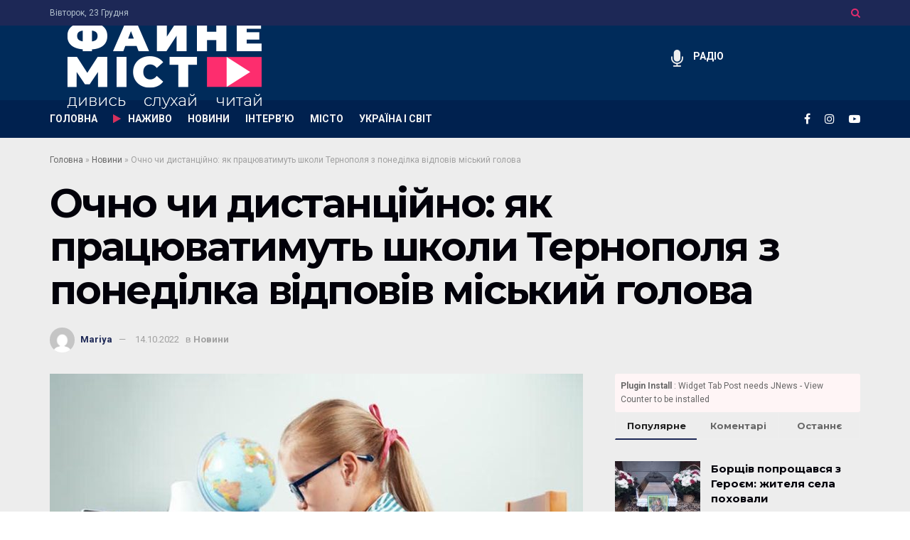

--- FILE ---
content_type: text/html; charset=UTF-8
request_url: https://fainemisto.tv/news/46115-ochno-chy-dystanczijno-yak-praczyuvatymut-shkoly-ternopolya-z-ponedilka-vidpoviv-miskyj-golova
body_size: 28465
content:
<!doctype html>
<!--[if lt IE 7]> <html class="no-js lt-ie9 lt-ie8 lt-ie7" lang="uk"> <![endif]-->
<!--[if IE 7]>    <html class="no-js lt-ie9 lt-ie8" lang="uk"> <![endif]-->
<!--[if IE 8]>    <html class="no-js lt-ie9" lang="uk"> <![endif]-->
<!--[if IE 9]>    <html class="no-js lt-ie10" lang="uk"> <![endif]-->
<!--[if gt IE 8]><!--> <html class="no-js" lang="uk"> <!--<![endif]-->
<head>
    <meta http-equiv="Content-Type" content="text/html; charset=UTF-8" />
    <meta name='viewport' content='width=device-width, initial-scale=1, user-scalable=yes' />
    <link rel="profile" href="http://gmpg.org/xfn/11" />
    <link rel="pingback" href="https://fainemisto.tv/xmlrpc.php" />
    <script type="text/javascript">
/* <![CDATA[ */
(()=>{var e={};e.g=function(){if("object"==typeof globalThis)return globalThis;try{return this||new Function("return this")()}catch(e){if("object"==typeof window)return window}}(),function({ampUrl:n,isCustomizePreview:t,isAmpDevMode:r,noampQueryVarName:o,noampQueryVarValue:s,disabledStorageKey:i,mobileUserAgents:a,regexRegex:c}){if("undefined"==typeof sessionStorage)return;const d=new RegExp(c);if(!a.some((e=>{const n=e.match(d);return!(!n||!new RegExp(n[1],n[2]).test(navigator.userAgent))||navigator.userAgent.includes(e)})))return;e.g.addEventListener("DOMContentLoaded",(()=>{const e=document.getElementById("amp-mobile-version-switcher");if(!e)return;e.hidden=!1;const n=e.querySelector("a[href]");n&&n.addEventListener("click",(()=>{sessionStorage.removeItem(i)}))}));const g=r&&["paired-browsing-non-amp","paired-browsing-amp"].includes(window.name);if(sessionStorage.getItem(i)||t||g)return;const u=new URL(location.href),m=new URL(n);m.hash=u.hash,u.searchParams.has(o)&&s===u.searchParams.get(o)?sessionStorage.setItem(i,"1"):m.href!==u.href&&(window.stop(),location.replace(m.href))}({"ampUrl":"https:\/\/fainemisto.tv\/news\/46115-ochno-chy-dystanczijno-yak-praczyuvatymut-shkoly-ternopolya-z-ponedilka-vidpoviv-miskyj-golova?amp=1","noampQueryVarName":"noamp","noampQueryVarValue":"mobile","disabledStorageKey":"amp_mobile_redirect_disabled","mobileUserAgents":["Mobile","Android","Silk\/","Kindle","BlackBerry","Opera Mini","Opera Mobi"],"regexRegex":"^\\\/((?:.|\\n)+)\\\/([i]*)$","isCustomizePreview":false,"isAmpDevMode":false})})();
/* ]]> */
</script>
<meta name='robots' content='index, follow, max-image-preview:large, max-snippet:-1, max-video-preview:-1' />
			<script type="text/javascript">
			  var jnews_ajax_url = '/?ajax-request=jnews'
			</script>
			<script type="text/javascript">;window.jnews=window.jnews||{},window.jnews.library=window.jnews.library||{},window.jnews.library=function(){"use strict";var e=this;e.win=window,e.doc=document,e.noop=function(){},e.globalBody=e.doc.getElementsByTagName("body")[0],e.globalBody=e.globalBody?e.globalBody:e.doc,e.win.jnewsDataStorage=e.win.jnewsDataStorage||{_storage:new WeakMap,put:function(e,t,n){this._storage.has(e)||this._storage.set(e,new Map),this._storage.get(e).set(t,n)},get:function(e,t){return this._storage.get(e).get(t)},has:function(e,t){return this._storage.has(e)&&this._storage.get(e).has(t)},remove:function(e,t){var n=this._storage.get(e).delete(t);return 0===!this._storage.get(e).size&&this._storage.delete(e),n}},e.windowWidth=function(){return e.win.innerWidth||e.docEl.clientWidth||e.globalBody.clientWidth},e.windowHeight=function(){return e.win.innerHeight||e.docEl.clientHeight||e.globalBody.clientHeight},e.requestAnimationFrame=e.win.requestAnimationFrame||e.win.webkitRequestAnimationFrame||e.win.mozRequestAnimationFrame||e.win.msRequestAnimationFrame||window.oRequestAnimationFrame||function(e){return setTimeout(e,1e3/60)},e.cancelAnimationFrame=e.win.cancelAnimationFrame||e.win.webkitCancelAnimationFrame||e.win.webkitCancelRequestAnimationFrame||e.win.mozCancelAnimationFrame||e.win.msCancelRequestAnimationFrame||e.win.oCancelRequestAnimationFrame||function(e){clearTimeout(e)},e.classListSupport="classList"in document.createElement("_"),e.hasClass=e.classListSupport?function(e,t){return e.classList.contains(t)}:function(e,t){return e.className.indexOf(t)>=0},e.addClass=e.classListSupport?function(t,n){e.hasClass(t,n)||t.classList.add(n)}:function(t,n){e.hasClass(t,n)||(t.className+=" "+n)},e.removeClass=e.classListSupport?function(t,n){e.hasClass(t,n)&&t.classList.remove(n)}:function(t,n){e.hasClass(t,n)&&(t.className=t.className.replace(n,""))},e.objKeys=function(e){var t=[];for(var n in e)Object.prototype.hasOwnProperty.call(e,n)&&t.push(n);return t},e.isObjectSame=function(e,t){var n=!0;return JSON.stringify(e)!==JSON.stringify(t)&&(n=!1),n},e.extend=function(){for(var e,t,n,o=arguments[0]||{},i=1,a=arguments.length;i<a;i++)if(null!==(e=arguments[i]))for(t in e)o!==(n=e[t])&&void 0!==n&&(o[t]=n);return o},e.dataStorage=e.win.jnewsDataStorage,e.isVisible=function(e){return 0!==e.offsetWidth&&0!==e.offsetHeight||e.getBoundingClientRect().length},e.getHeight=function(e){return e.offsetHeight||e.clientHeight||e.getBoundingClientRect().height},e.getWidth=function(e){return e.offsetWidth||e.clientWidth||e.getBoundingClientRect().width},e.supportsPassive=!1;try{var t=Object.defineProperty({},"passive",{get:function(){e.supportsPassive=!0}});"createEvent"in e.doc?e.win.addEventListener("test",null,t):"fireEvent"in e.doc&&e.win.attachEvent("test",null)}catch(e){}e.passiveOption=!!e.supportsPassive&&{passive:!0},e.setStorage=function(e,t){e="jnews-"+e;var n={expired:Math.floor(((new Date).getTime()+432e5)/1e3)};t=Object.assign(n,t);localStorage.setItem(e,JSON.stringify(t))},e.getStorage=function(e){e="jnews-"+e;var t=localStorage.getItem(e);return null!==t&&0<t.length?JSON.parse(localStorage.getItem(e)):{}},e.expiredStorage=function(){var t,n="jnews-";for(var o in localStorage)o.indexOf(n)>-1&&"undefined"!==(t=e.getStorage(o.replace(n,""))).expired&&t.expired<Math.floor((new Date).getTime()/1e3)&&localStorage.removeItem(o)},e.addEvents=function(t,n,o){for(var i in n){var a=["touchstart","touchmove"].indexOf(i)>=0&&!o&&e.passiveOption;"createEvent"in e.doc?t.addEventListener(i,n[i],a):"fireEvent"in e.doc&&t.attachEvent("on"+i,n[i])}},e.removeEvents=function(t,n){for(var o in n)"createEvent"in e.doc?t.removeEventListener(o,n[o]):"fireEvent"in e.doc&&t.detachEvent("on"+o,n[o])},e.triggerEvents=function(t,n,o){var i;o=o||{detail:null};return"createEvent"in e.doc?(!(i=e.doc.createEvent("CustomEvent")||new CustomEvent(n)).initCustomEvent||i.initCustomEvent(n,!0,!1,o),void t.dispatchEvent(i)):"fireEvent"in e.doc?((i=e.doc.createEventObject()).eventType=n,void t.fireEvent("on"+i.eventType,i)):void 0},e.getParents=function(t,n){void 0===n&&(n=e.doc);for(var o=[],i=t.parentNode,a=!1;!a;)if(i){var r=i;r.querySelectorAll(n).length?a=!0:(o.push(r),i=r.parentNode)}else o=[],a=!0;return o},e.forEach=function(e,t,n){for(var o=0,i=e.length;o<i;o++)t.call(n,e[o],o)},e.getText=function(e){return e.innerText||e.textContent},e.setText=function(e,t){var n="object"==typeof t?t.innerText||t.textContent:t;e.innerText&&(e.innerText=n),e.textContent&&(e.textContent=n)},e.httpBuildQuery=function(t){return e.objKeys(t).reduce(function t(n){var o=arguments.length>1&&void 0!==arguments[1]?arguments[1]:null;return function(i,a){var r=n[a];a=encodeURIComponent(a);var s=o?"".concat(o,"[").concat(a,"]"):a;return null==r||"function"==typeof r?(i.push("".concat(s,"=")),i):["number","boolean","string"].includes(typeof r)?(i.push("".concat(s,"=").concat(encodeURIComponent(r))),i):(i.push(e.objKeys(r).reduce(t(r,s),[]).join("&")),i)}}(t),[]).join("&")},e.get=function(t,n,o,i){return o="function"==typeof o?o:e.noop,e.ajax("GET",t,n,o,i)},e.post=function(t,n,o,i){return o="function"==typeof o?o:e.noop,e.ajax("POST",t,n,o,i)},e.ajax=function(t,n,o,i,a){var r=new XMLHttpRequest,s=n,c=e.httpBuildQuery(o);if(t=-1!=["GET","POST"].indexOf(t)?t:"GET",r.open(t,s+("GET"==t?"?"+c:""),!0),"POST"==t&&r.setRequestHeader("Content-type","application/x-www-form-urlencoded"),r.setRequestHeader("X-Requested-With","XMLHttpRequest"),r.onreadystatechange=function(){4===r.readyState&&200<=r.status&&300>r.status&&"function"==typeof i&&i.call(void 0,r.response)},void 0!==a&&!a){return{xhr:r,send:function(){r.send("POST"==t?c:null)}}}return r.send("POST"==t?c:null),{xhr:r}},e.scrollTo=function(t,n,o){function i(e,t,n){this.start=this.position(),this.change=e-this.start,this.currentTime=0,this.increment=20,this.duration=void 0===n?500:n,this.callback=t,this.finish=!1,this.animateScroll()}return Math.easeInOutQuad=function(e,t,n,o){return(e/=o/2)<1?n/2*e*e+t:-n/2*(--e*(e-2)-1)+t},i.prototype.stop=function(){this.finish=!0},i.prototype.move=function(t){e.doc.documentElement.scrollTop=t,e.globalBody.parentNode.scrollTop=t,e.globalBody.scrollTop=t},i.prototype.position=function(){return e.doc.documentElement.scrollTop||e.globalBody.parentNode.scrollTop||e.globalBody.scrollTop},i.prototype.animateScroll=function(){this.currentTime+=this.increment;var t=Math.easeInOutQuad(this.currentTime,this.start,this.change,this.duration);this.move(t),this.currentTime<this.duration&&!this.finish?e.requestAnimationFrame.call(e.win,this.animateScroll.bind(this)):this.callback&&"function"==typeof this.callback&&this.callback()},new i(t,n,o)},e.unwrap=function(t){var n,o=t;e.forEach(t,(function(e,t){n?n+=e:n=e})),o.replaceWith(n)},e.performance={start:function(e){performance.mark(e+"Start")},stop:function(e){performance.mark(e+"End"),performance.measure(e,e+"Start",e+"End")}},e.fps=function(){var t=0,n=0,o=0;!function(){var i=t=0,a=0,r=0,s=document.getElementById("fpsTable"),c=function(t){void 0===document.getElementsByTagName("body")[0]?e.requestAnimationFrame.call(e.win,(function(){c(t)})):document.getElementsByTagName("body")[0].appendChild(t)};null===s&&((s=document.createElement("div")).style.position="fixed",s.style.top="120px",s.style.left="10px",s.style.width="100px",s.style.height="20px",s.style.border="1px solid black",s.style.fontSize="11px",s.style.zIndex="100000",s.style.backgroundColor="white",s.id="fpsTable",c(s));var l=function(){o++,n=Date.now(),(a=(o/(r=(n-t)/1e3)).toPrecision(2))!=i&&(i=a,s.innerHTML=i+"fps"),1<r&&(t=n,o=0),e.requestAnimationFrame.call(e.win,l)};l()}()},e.instr=function(e,t){for(var n=0;n<t.length;n++)if(-1!==e.toLowerCase().indexOf(t[n].toLowerCase()))return!0},e.winLoad=function(t,n){function o(o){if("complete"===e.doc.readyState||"interactive"===e.doc.readyState)return!o||n?setTimeout(t,n||1):t(o),1}o()||e.addEvents(e.win,{load:o})},e.docReady=function(t,n){function o(o){if("complete"===e.doc.readyState||"interactive"===e.doc.readyState)return!o||n?setTimeout(t,n||1):t(o),1}o()||e.addEvents(e.doc,{DOMContentLoaded:o})},e.fireOnce=function(){e.docReady((function(){e.assets=e.assets||[],e.assets.length&&(e.boot(),e.load_assets())}),50)},e.boot=function(){e.length&&e.doc.querySelectorAll("style[media]").forEach((function(e){"not all"==e.getAttribute("media")&&e.removeAttribute("media")}))},e.create_js=function(t,n){var o=e.doc.createElement("script");switch(o.setAttribute("src",t),n){case"defer":o.setAttribute("defer",!0);break;case"async":o.setAttribute("async",!0);break;case"deferasync":o.setAttribute("defer",!0),o.setAttribute("async",!0)}e.globalBody.appendChild(o)},e.load_assets=function(){"object"==typeof e.assets&&e.forEach(e.assets.slice(0),(function(t,n){var o="";t.defer&&(o+="defer"),t.async&&(o+="async"),e.create_js(t.url,o);var i=e.assets.indexOf(t);i>-1&&e.assets.splice(i,1)})),e.assets=jnewsoption.au_scripts=window.jnewsads=[]},e.setCookie=function(e,t,n){var o="";if(n){var i=new Date;i.setTime(i.getTime()+24*n*60*60*1e3),o="; expires="+i.toUTCString()}document.cookie=e+"="+(t||"")+o+"; path=/"},e.getCookie=function(e){for(var t=e+"=",n=document.cookie.split(";"),o=0;o<n.length;o++){for(var i=n[o];" "==i.charAt(0);)i=i.substring(1,i.length);if(0==i.indexOf(t))return i.substring(t.length,i.length)}return null},e.eraseCookie=function(e){document.cookie=e+"=; Path=/; Expires=Thu, 01 Jan 1970 00:00:01 GMT;"},e.docReady((function(){e.globalBody=e.globalBody==e.doc?e.doc.getElementsByTagName("body")[0]:e.globalBody,e.globalBody=e.globalBody?e.globalBody:e.doc})),e.winLoad((function(){e.winLoad((function(){var t=!1;if(void 0!==window.jnewsadmin)if(void 0!==window.file_version_checker){var n=e.objKeys(window.file_version_checker);n.length?n.forEach((function(e){t||"10.0.4"===window.file_version_checker[e]||(t=!0)})):t=!0}else t=!0;t&&(window.jnewsHelper.getMessage(),window.jnewsHelper.getNotice())}),2500)}))},window.jnews.library=new window.jnews.library;</script>
	<!-- This site is optimized with the Yoast SEO plugin v23.8 - https://yoast.com/wordpress/plugins/seo/ -->
	<title>Очно чи дистанційно: як працюватимуть школи Тернополя з понеділка відповів міський голова - ФАЙНЕ МІСТО ТЕРНОПІЛЬ</title>
	<link rel="canonical" href="https://fainemisto.tv/news/46115-ochno-chy-dystanczijno-yak-praczyuvatymut-shkoly-ternopolya-z-ponedilka-vidpoviv-miskyj-golova" />
	<meta property="og:locale" content="uk_UA" />
	<meta property="og:type" content="article" />
	<meta property="og:title" content="Очно чи дистанційно: як працюватимуть школи Тернополя з понеділка відповів міський голова - ФАЙНЕ МІСТО ТЕРНОПІЛЬ" />
	<meta property="og:description" content="Цього тижня Україна пережила нові масові обстріли від російських терористів. Аби убезпечити дітей та педагогів, міністерство освіти рекомендувало усім школам країни працювати у дистанційному режимі до п&#8217;ятниці, 14 жовтня. Як буде здійснюватися навчальний процес з понеділка відповів міський голова Тернополя Сергій Надал в ефірі програми &#8220;Наше місто Тернопіль&#8221; студії &#8220;Файне місто&#8221;. Зараз ми готуємося відновити [&hellip;]" />
	<meta property="og:url" content="https://fainemisto.tv/news/46115-ochno-chy-dystanczijno-yak-praczyuvatymut-shkoly-ternopolya-z-ponedilka-vidpoviv-miskyj-golova" />
	<meta property="og:site_name" content="ФАЙНЕ МІСТО ТЕРНОПІЛЬ" />
	<meta property="article:published_time" content="2022-10-14T13:05:00+00:00" />
	<meta property="article:modified_time" content="2022-10-14T12:33:56+00:00" />
	<meta property="og:image" content="https://fainemisto.tv/wp-content/uploads/2022/10/devochka-za-noutom.jpeg" />
	<meta property="og:image:width" content="760" />
	<meta property="og:image:height" content="428" />
	<meta property="og:image:type" content="image/jpeg" />
	<meta name="author" content="Mariya" />
	<meta name="twitter:card" content="summary_large_image" />
	<meta name="twitter:label1" content="Написано" />
	<meta name="twitter:data1" content="Mariya" />
	<script type="application/ld+json" class="yoast-schema-graph">{"@context":"https://schema.org","@graph":[{"@type":"Article","@id":"https://fainemisto.tv/news/46115-ochno-chy-dystanczijno-yak-praczyuvatymut-shkoly-ternopolya-z-ponedilka-vidpoviv-miskyj-golova#article","isPartOf":{"@id":"https://fainemisto.tv/news/46115-ochno-chy-dystanczijno-yak-praczyuvatymut-shkoly-ternopolya-z-ponedilka-vidpoviv-miskyj-golova"},"author":{"name":"Mariya","@id":"https://fainemisto.tv/#/schema/person/af3afe70a1c717b04a4c3890b0f40508"},"headline":"Очно чи дистанційно: як працюватимуть школи Тернополя з понеділка відповів міський голова","datePublished":"2022-10-14T13:05:00+00:00","dateModified":"2022-10-14T12:33:56+00:00","mainEntityOfPage":{"@id":"https://fainemisto.tv/news/46115-ochno-chy-dystanczijno-yak-praczyuvatymut-shkoly-ternopolya-z-ponedilka-vidpoviv-miskyj-golova"},"wordCount":213,"commentCount":0,"publisher":{"@id":"https://fainemisto.tv/#organization"},"image":{"@id":"https://fainemisto.tv/news/46115-ochno-chy-dystanczijno-yak-praczyuvatymut-shkoly-ternopolya-z-ponedilka-vidpoviv-miskyj-golova#primaryimage"},"thumbnailUrl":"https://fainemisto.tv/wp-content/uploads/2022/10/devochka-za-noutom.jpeg","keywords":["дистанційне навчання","дитячі садочки","Міський голова","наживо","Тернопіль","школа"],"articleSection":["Новини"],"inLanguage":"uk","potentialAction":[{"@type":"CommentAction","name":"Comment","target":["https://fainemisto.tv/news/46115-ochno-chy-dystanczijno-yak-praczyuvatymut-shkoly-ternopolya-z-ponedilka-vidpoviv-miskyj-golova#respond"]}],"copyrightYear":"2022","copyrightHolder":{"@id":"https://fainemisto.tv/#organization"}},{"@type":"WebPage","@id":"https://fainemisto.tv/news/46115-ochno-chy-dystanczijno-yak-praczyuvatymut-shkoly-ternopolya-z-ponedilka-vidpoviv-miskyj-golova","url":"https://fainemisto.tv/news/46115-ochno-chy-dystanczijno-yak-praczyuvatymut-shkoly-ternopolya-z-ponedilka-vidpoviv-miskyj-golova","name":"Очно чи дистанційно: як працюватимуть школи Тернополя з понеділка відповів міський голова - ФАЙНЕ МІСТО ТЕРНОПІЛЬ","isPartOf":{"@id":"https://fainemisto.tv/#website"},"primaryImageOfPage":{"@id":"https://fainemisto.tv/news/46115-ochno-chy-dystanczijno-yak-praczyuvatymut-shkoly-ternopolya-z-ponedilka-vidpoviv-miskyj-golova#primaryimage"},"image":{"@id":"https://fainemisto.tv/news/46115-ochno-chy-dystanczijno-yak-praczyuvatymut-shkoly-ternopolya-z-ponedilka-vidpoviv-miskyj-golova#primaryimage"},"thumbnailUrl":"https://fainemisto.tv/wp-content/uploads/2022/10/devochka-za-noutom.jpeg","datePublished":"2022-10-14T13:05:00+00:00","dateModified":"2022-10-14T12:33:56+00:00","breadcrumb":{"@id":"https://fainemisto.tv/news/46115-ochno-chy-dystanczijno-yak-praczyuvatymut-shkoly-ternopolya-z-ponedilka-vidpoviv-miskyj-golova#breadcrumb"},"inLanguage":"uk","potentialAction":[{"@type":"ReadAction","target":["https://fainemisto.tv/news/46115-ochno-chy-dystanczijno-yak-praczyuvatymut-shkoly-ternopolya-z-ponedilka-vidpoviv-miskyj-golova"]}]},{"@type":"ImageObject","inLanguage":"uk","@id":"https://fainemisto.tv/news/46115-ochno-chy-dystanczijno-yak-praczyuvatymut-shkoly-ternopolya-z-ponedilka-vidpoviv-miskyj-golova#primaryimage","url":"https://fainemisto.tv/wp-content/uploads/2022/10/devochka-za-noutom.jpeg","contentUrl":"https://fainemisto.tv/wp-content/uploads/2022/10/devochka-za-noutom.jpeg","width":760,"height":428,"caption":"Фото: Freepick"},{"@type":"BreadcrumbList","@id":"https://fainemisto.tv/news/46115-ochno-chy-dystanczijno-yak-praczyuvatymut-shkoly-ternopolya-z-ponedilka-vidpoviv-miskyj-golova#breadcrumb","itemListElement":[{"@type":"ListItem","position":1,"name":"Головна","item":"https://fainemisto.tv/"},{"@type":"ListItem","position":2,"name":"Новини","item":"https://fainemisto.tv/news"},{"@type":"ListItem","position":3,"name":"Очно чи дистанційно: як працюватимуть школи Тернополя з понеділка відповів міський голова"}]},{"@type":"WebSite","@id":"https://fainemisto.tv/#website","url":"https://fainemisto.tv/","name":"ФАЙНЕ МІСТО ТЕРНОПІЛЬ","description":"медіаплатформа","publisher":{"@id":"https://fainemisto.tv/#organization"},"potentialAction":[{"@type":"SearchAction","target":{"@type":"EntryPoint","urlTemplate":"https://fainemisto.tv/?s={search_term_string}"},"query-input":{"@type":"PropertyValueSpecification","valueRequired":true,"valueName":"search_term_string"}}],"inLanguage":"uk"},{"@type":"Organization","@id":"https://fainemisto.tv/#organization","name":"Файне Місто","url":"https://fainemisto.tv/","logo":{"@type":"ImageObject","inLanguage":"uk","@id":"https://fainemisto.tv/#/schema/logo/image/","url":"https://fainemisto.tv/wp-content/uploads/2020/02/fm_logo_white.png","contentUrl":"https://fainemisto.tv/wp-content/uploads/2020/02/fm_logo_white.png","width":320,"height":161,"caption":"Файне Місто"},"image":{"@id":"https://fainemisto.tv/#/schema/logo/image/"}},{"@type":"Person","@id":"https://fainemisto.tv/#/schema/person/af3afe70a1c717b04a4c3890b0f40508","name":"Mariya","image":{"@type":"ImageObject","inLanguage":"uk","@id":"https://fainemisto.tv/#/schema/person/image/","url":"https://secure.gravatar.com/avatar/1856fcd00db396eb2d472a8989ad1a45?s=96&d=mm&r=g","contentUrl":"https://secure.gravatar.com/avatar/1856fcd00db396eb2d472a8989ad1a45?s=96&d=mm&r=g","caption":"Mariya"},"url":"https://fainemisto.tv/author/mariya"}]}</script>
	<!-- / Yoast SEO plugin. -->


<link rel='dns-prefetch' href='//fonts.googleapis.com' />
<link rel="alternate" type="application/rss+xml" title="ФАЙНЕ МІСТО ТЕРНОПІЛЬ &raquo; стрічка" href="https://fainemisto.tv/feed" />
<link rel="alternate" type="application/rss+xml" title="ФАЙНЕ МІСТО ТЕРНОПІЛЬ &raquo; Канал коментарів" href="https://fainemisto.tv/comments/feed" />
<link rel="alternate" type="application/rss+xml" title="ФАЙНЕ МІСТО ТЕРНОПІЛЬ &raquo; Очно чи дистанційно: як працюватимуть школи Тернополя з понеділка відповів міський голова Канал коментарів" href="https://fainemisto.tv/news/46115-ochno-chy-dystanczijno-yak-praczyuvatymut-shkoly-ternopolya-z-ponedilka-vidpoviv-miskyj-golova/feed" />
<style id='wp-emoji-styles-inline-css' type='text/css'>

	img.wp-smiley, img.emoji {
		display: inline !important;
		border: none !important;
		box-shadow: none !important;
		height: 1em !important;
		width: 1em !important;
		margin: 0 0.07em !important;
		vertical-align: -0.1em !important;
		background: none !important;
		padding: 0 !important;
	}
</style>
<link rel='stylesheet' id='wp-block-library-css' href='https://fainemisto.tv/wp-includes/css/dist/block-library/style.min.css?ver=6.6.4' type='text/css' media='all' />
<style id='classic-theme-styles-inline-css' type='text/css'>
/*! This file is auto-generated */
.wp-block-button__link{color:#fff;background-color:#32373c;border-radius:9999px;box-shadow:none;text-decoration:none;padding:calc(.667em + 2px) calc(1.333em + 2px);font-size:1.125em}.wp-block-file__button{background:#32373c;color:#fff;text-decoration:none}
</style>
<style id='global-styles-inline-css' type='text/css'>
:root{--wp--preset--aspect-ratio--square: 1;--wp--preset--aspect-ratio--4-3: 4/3;--wp--preset--aspect-ratio--3-4: 3/4;--wp--preset--aspect-ratio--3-2: 3/2;--wp--preset--aspect-ratio--2-3: 2/3;--wp--preset--aspect-ratio--16-9: 16/9;--wp--preset--aspect-ratio--9-16: 9/16;--wp--preset--color--black: #000000;--wp--preset--color--cyan-bluish-gray: #abb8c3;--wp--preset--color--white: #ffffff;--wp--preset--color--pale-pink: #f78da7;--wp--preset--color--vivid-red: #cf2e2e;--wp--preset--color--luminous-vivid-orange: #ff6900;--wp--preset--color--luminous-vivid-amber: #fcb900;--wp--preset--color--light-green-cyan: #7bdcb5;--wp--preset--color--vivid-green-cyan: #00d084;--wp--preset--color--pale-cyan-blue: #8ed1fc;--wp--preset--color--vivid-cyan-blue: #0693e3;--wp--preset--color--vivid-purple: #9b51e0;--wp--preset--gradient--vivid-cyan-blue-to-vivid-purple: linear-gradient(135deg,rgba(6,147,227,1) 0%,rgb(155,81,224) 100%);--wp--preset--gradient--light-green-cyan-to-vivid-green-cyan: linear-gradient(135deg,rgb(122,220,180) 0%,rgb(0,208,130) 100%);--wp--preset--gradient--luminous-vivid-amber-to-luminous-vivid-orange: linear-gradient(135deg,rgba(252,185,0,1) 0%,rgba(255,105,0,1) 100%);--wp--preset--gradient--luminous-vivid-orange-to-vivid-red: linear-gradient(135deg,rgba(255,105,0,1) 0%,rgb(207,46,46) 100%);--wp--preset--gradient--very-light-gray-to-cyan-bluish-gray: linear-gradient(135deg,rgb(238,238,238) 0%,rgb(169,184,195) 100%);--wp--preset--gradient--cool-to-warm-spectrum: linear-gradient(135deg,rgb(74,234,220) 0%,rgb(151,120,209) 20%,rgb(207,42,186) 40%,rgb(238,44,130) 60%,rgb(251,105,98) 80%,rgb(254,248,76) 100%);--wp--preset--gradient--blush-light-purple: linear-gradient(135deg,rgb(255,206,236) 0%,rgb(152,150,240) 100%);--wp--preset--gradient--blush-bordeaux: linear-gradient(135deg,rgb(254,205,165) 0%,rgb(254,45,45) 50%,rgb(107,0,62) 100%);--wp--preset--gradient--luminous-dusk: linear-gradient(135deg,rgb(255,203,112) 0%,rgb(199,81,192) 50%,rgb(65,88,208) 100%);--wp--preset--gradient--pale-ocean: linear-gradient(135deg,rgb(255,245,203) 0%,rgb(182,227,212) 50%,rgb(51,167,181) 100%);--wp--preset--gradient--electric-grass: linear-gradient(135deg,rgb(202,248,128) 0%,rgb(113,206,126) 100%);--wp--preset--gradient--midnight: linear-gradient(135deg,rgb(2,3,129) 0%,rgb(40,116,252) 100%);--wp--preset--font-size--small: 13px;--wp--preset--font-size--medium: 20px;--wp--preset--font-size--large: 36px;--wp--preset--font-size--x-large: 42px;--wp--preset--spacing--20: 0.44rem;--wp--preset--spacing--30: 0.67rem;--wp--preset--spacing--40: 1rem;--wp--preset--spacing--50: 1.5rem;--wp--preset--spacing--60: 2.25rem;--wp--preset--spacing--70: 3.38rem;--wp--preset--spacing--80: 5.06rem;--wp--preset--shadow--natural: 6px 6px 9px rgba(0, 0, 0, 0.2);--wp--preset--shadow--deep: 12px 12px 50px rgba(0, 0, 0, 0.4);--wp--preset--shadow--sharp: 6px 6px 0px rgba(0, 0, 0, 0.2);--wp--preset--shadow--outlined: 6px 6px 0px -3px rgba(255, 255, 255, 1), 6px 6px rgba(0, 0, 0, 1);--wp--preset--shadow--crisp: 6px 6px 0px rgba(0, 0, 0, 1);}:where(.is-layout-flex){gap: 0.5em;}:where(.is-layout-grid){gap: 0.5em;}body .is-layout-flex{display: flex;}.is-layout-flex{flex-wrap: wrap;align-items: center;}.is-layout-flex > :is(*, div){margin: 0;}body .is-layout-grid{display: grid;}.is-layout-grid > :is(*, div){margin: 0;}:where(.wp-block-columns.is-layout-flex){gap: 2em;}:where(.wp-block-columns.is-layout-grid){gap: 2em;}:where(.wp-block-post-template.is-layout-flex){gap: 1.25em;}:where(.wp-block-post-template.is-layout-grid){gap: 1.25em;}.has-black-color{color: var(--wp--preset--color--black) !important;}.has-cyan-bluish-gray-color{color: var(--wp--preset--color--cyan-bluish-gray) !important;}.has-white-color{color: var(--wp--preset--color--white) !important;}.has-pale-pink-color{color: var(--wp--preset--color--pale-pink) !important;}.has-vivid-red-color{color: var(--wp--preset--color--vivid-red) !important;}.has-luminous-vivid-orange-color{color: var(--wp--preset--color--luminous-vivid-orange) !important;}.has-luminous-vivid-amber-color{color: var(--wp--preset--color--luminous-vivid-amber) !important;}.has-light-green-cyan-color{color: var(--wp--preset--color--light-green-cyan) !important;}.has-vivid-green-cyan-color{color: var(--wp--preset--color--vivid-green-cyan) !important;}.has-pale-cyan-blue-color{color: var(--wp--preset--color--pale-cyan-blue) !important;}.has-vivid-cyan-blue-color{color: var(--wp--preset--color--vivid-cyan-blue) !important;}.has-vivid-purple-color{color: var(--wp--preset--color--vivid-purple) !important;}.has-black-background-color{background-color: var(--wp--preset--color--black) !important;}.has-cyan-bluish-gray-background-color{background-color: var(--wp--preset--color--cyan-bluish-gray) !important;}.has-white-background-color{background-color: var(--wp--preset--color--white) !important;}.has-pale-pink-background-color{background-color: var(--wp--preset--color--pale-pink) !important;}.has-vivid-red-background-color{background-color: var(--wp--preset--color--vivid-red) !important;}.has-luminous-vivid-orange-background-color{background-color: var(--wp--preset--color--luminous-vivid-orange) !important;}.has-luminous-vivid-amber-background-color{background-color: var(--wp--preset--color--luminous-vivid-amber) !important;}.has-light-green-cyan-background-color{background-color: var(--wp--preset--color--light-green-cyan) !important;}.has-vivid-green-cyan-background-color{background-color: var(--wp--preset--color--vivid-green-cyan) !important;}.has-pale-cyan-blue-background-color{background-color: var(--wp--preset--color--pale-cyan-blue) !important;}.has-vivid-cyan-blue-background-color{background-color: var(--wp--preset--color--vivid-cyan-blue) !important;}.has-vivid-purple-background-color{background-color: var(--wp--preset--color--vivid-purple) !important;}.has-black-border-color{border-color: var(--wp--preset--color--black) !important;}.has-cyan-bluish-gray-border-color{border-color: var(--wp--preset--color--cyan-bluish-gray) !important;}.has-white-border-color{border-color: var(--wp--preset--color--white) !important;}.has-pale-pink-border-color{border-color: var(--wp--preset--color--pale-pink) !important;}.has-vivid-red-border-color{border-color: var(--wp--preset--color--vivid-red) !important;}.has-luminous-vivid-orange-border-color{border-color: var(--wp--preset--color--luminous-vivid-orange) !important;}.has-luminous-vivid-amber-border-color{border-color: var(--wp--preset--color--luminous-vivid-amber) !important;}.has-light-green-cyan-border-color{border-color: var(--wp--preset--color--light-green-cyan) !important;}.has-vivid-green-cyan-border-color{border-color: var(--wp--preset--color--vivid-green-cyan) !important;}.has-pale-cyan-blue-border-color{border-color: var(--wp--preset--color--pale-cyan-blue) !important;}.has-vivid-cyan-blue-border-color{border-color: var(--wp--preset--color--vivid-cyan-blue) !important;}.has-vivid-purple-border-color{border-color: var(--wp--preset--color--vivid-purple) !important;}.has-vivid-cyan-blue-to-vivid-purple-gradient-background{background: var(--wp--preset--gradient--vivid-cyan-blue-to-vivid-purple) !important;}.has-light-green-cyan-to-vivid-green-cyan-gradient-background{background: var(--wp--preset--gradient--light-green-cyan-to-vivid-green-cyan) !important;}.has-luminous-vivid-amber-to-luminous-vivid-orange-gradient-background{background: var(--wp--preset--gradient--luminous-vivid-amber-to-luminous-vivid-orange) !important;}.has-luminous-vivid-orange-to-vivid-red-gradient-background{background: var(--wp--preset--gradient--luminous-vivid-orange-to-vivid-red) !important;}.has-very-light-gray-to-cyan-bluish-gray-gradient-background{background: var(--wp--preset--gradient--very-light-gray-to-cyan-bluish-gray) !important;}.has-cool-to-warm-spectrum-gradient-background{background: var(--wp--preset--gradient--cool-to-warm-spectrum) !important;}.has-blush-light-purple-gradient-background{background: var(--wp--preset--gradient--blush-light-purple) !important;}.has-blush-bordeaux-gradient-background{background: var(--wp--preset--gradient--blush-bordeaux) !important;}.has-luminous-dusk-gradient-background{background: var(--wp--preset--gradient--luminous-dusk) !important;}.has-pale-ocean-gradient-background{background: var(--wp--preset--gradient--pale-ocean) !important;}.has-electric-grass-gradient-background{background: var(--wp--preset--gradient--electric-grass) !important;}.has-midnight-gradient-background{background: var(--wp--preset--gradient--midnight) !important;}.has-small-font-size{font-size: var(--wp--preset--font-size--small) !important;}.has-medium-font-size{font-size: var(--wp--preset--font-size--medium) !important;}.has-large-font-size{font-size: var(--wp--preset--font-size--large) !important;}.has-x-large-font-size{font-size: var(--wp--preset--font-size--x-large) !important;}
:where(.wp-block-post-template.is-layout-flex){gap: 1.25em;}:where(.wp-block-post-template.is-layout-grid){gap: 1.25em;}
:where(.wp-block-columns.is-layout-flex){gap: 2em;}:where(.wp-block-columns.is-layout-grid){gap: 2em;}
:root :where(.wp-block-pullquote){font-size: 1.5em;line-height: 1.6;}
</style>
<link rel='stylesheet' id='jnews-parent-style-css' href='https://fainemisto.tv/wp-content/themes/jnews/style.css?ver=6.6.4' type='text/css' media='all' />
<link rel='stylesheet' id='js_composer_front-css' href='https://fainemisto.tv/wp-content/plugins/js_composer/assets/css/js_composer.min.css?ver=6.2.0' type='text/css' media='all' />
<link crossorigin="anonymous" rel='stylesheet' id='jeg_customizer_font-css' href='//fonts.googleapis.com/css?family=Roboto%3Aregular%2C700%7CMontserrat%3A700%2C700%2Cregular%7CPT+Serif%3Aregular%2Citalic%2C700&#038;display=swap&#038;ver=1.2.3' type='text/css' media='all' />
<link rel='stylesheet' id='jnews-frontend-css' href='https://fainemisto.tv/wp-content/themes/jnews/assets/dist/frontend.min.css?ver=1.0.0' type='text/css' media='all' />
<link data-minify="1" rel='stylesheet' id='jnews-js-composer-css' href='https://fainemisto.tv/wp-content/cache/min/1/wp-content/themes/jnews/assets/css/js-composer-frontend-10305e7f5503293bef5de8590dfa5b43.css' type='text/css' media='all' />
<link rel='stylesheet' id='jnews-style-css' href='https://fainemisto.tv/wp-content/themes/fainemisto/style.css?ver=1.0.0' type='text/css' media='all' />
<link data-minify="1" rel='stylesheet' id='jnews-darkmode-css' href='https://fainemisto.tv/wp-content/cache/min/1/wp-content/themes/jnews/assets/css/darkmode-806bc9e47f58b9c24be9a1cca1b2dfe1.css' type='text/css' media='all' />
<link data-minify="1" rel='stylesheet' id='jnews-scheme-css' href='https://fainemisto.tv/wp-content/cache/min/1/wp-content/themes/jnews/data/import/business/scheme-97133a33f1c043ec43d9ab0b28895cff.css' type='text/css' media='all' />
<link data-minify="1" rel='stylesheet' id='jnews-select-share-css' href='https://fainemisto.tv/wp-content/cache/min/1/wp-content/plugins/jnews-social-share/assets/css/plugin-6bdf91d834e0018bb86e581ba9eabe8e.css' type='text/css' media='all' />
<link data-minify="1" rel='stylesheet' id='jnews-weather-style-css' href='https://fainemisto.tv/wp-content/cache/min/1/wp-content/plugins/jnews-weather/assets/css/plugin-3375a37eaa7eb1750bb60a30d7c59111.css' type='text/css' media='all' />
<link data-minify="1" rel='stylesheet' id='jnews-push-notification-css' href='https://fainemisto.tv/wp-content/cache/min/1/wp-content/plugins/jnews-push-notification/assets/css/plugin-9ba7c3cf0cc9ac3fbf4b3fd697323ccc.css' type='text/css' media='all' />
<script type="text/javascript" src="https://fainemisto.tv/wp-includes/js/jquery/jquery.min.js?ver=3.7.1" id="jquery-core-js"></script>
<script type="text/javascript" src="https://fainemisto.tv/wp-includes/js/jquery/jquery-migrate.min.js?ver=3.4.1" id="jquery-migrate-js"></script>
<link rel="https://api.w.org/" href="https://fainemisto.tv/wp-json/" /><link rel="alternate" title="JSON" type="application/json" href="https://fainemisto.tv/wp-json/wp/v2/posts/46115" /><link rel="EditURI" type="application/rsd+xml" title="RSD" href="https://fainemisto.tv/xmlrpc.php?rsd" />
<meta name="generator" content="WordPress 6.6.4" />
<link rel='shortlink' href='https://fainemisto.tv/?p=46115' />
<link rel="alternate" type="text/html" media="only screen and (max-width: 640px)" href="https://fainemisto.tv/news/46115-ochno-chy-dystanczijno-yak-praczyuvatymut-shkoly-ternopolya-z-ponedilka-vidpoviv-miskyj-golova?amp=1">		<!-- Google Tag Manager -->
		<script>(function(w,d,s,l,i){w[l]=w[l]||[];w[l].push({'gtm.start':
		new Date().getTime(),event:'gtm.js'});var f=d.getElementsByTagName(s)[0],
		j=d.createElement(s),dl=l!='dataLayer'?'&l='+l:'';j.async=true;j.src=
		'https://www.googletagmanager.com/gtm.js?id='+i+dl;f.parentNode.insertBefore(j,f);
		})(window,document,'script','dataLayer','GTM-NLQF2ND');</script>
		<!-- End Google Tag Manager -->
		      <meta name="onesignal" content="wordpress-plugin"/>
            <script>

      window.OneSignal = window.OneSignal || [];

      OneSignal.push( function() {
        OneSignal.SERVICE_WORKER_UPDATER_PATH = "OneSignalSDKUpdaterWorker.js.php";
                      OneSignal.SERVICE_WORKER_PATH = "OneSignalSDKWorker.js.php";
                      OneSignal.SERVICE_WORKER_PARAM = { scope: "/" };
        OneSignal.setDefaultNotificationUrl("https://fainemisto.tv");
        var oneSignal_options = {};
        window._oneSignalInitOptions = oneSignal_options;

        oneSignal_options['wordpress'] = true;
oneSignal_options['appId'] = 'd8672408-e21c-42d3-9c33-58343038d603';
oneSignal_options['allowLocalhostAsSecureOrigin'] = true;
oneSignal_options['welcomeNotification'] = { };
oneSignal_options['welcomeNotification']['title'] = "Файне Місто TV";
oneSignal_options['welcomeNotification']['message'] = "Дякуємо за підписку";
oneSignal_options['welcomeNotification']['url'] = "https://fainemisto.tv/";
oneSignal_options['path'] = "https://fainemisto.tv/wp-content/plugins/onesignal-free-web-push-notifications/sdk_files/";
oneSignal_options['safari_web_id'] = "web.onesignal.auto.4a2f472e-2de1-469e-8f55-0b3384f6ae6c";
oneSignal_options['promptOptions'] = { };
oneSignal_options['promptOptions']['actionMessage'] = "Ми будемо раді надсилати вам сповіщення про важливі публікації. Відписатись можна будь коли";
oneSignal_options['promptOptions']['acceptButtonText'] = "Дозволити";
oneSignal_options['promptOptions']['cancelButtonText'] = "НІ ДЯКУЮ";
oneSignal_options['notifyButton'] = { };
oneSignal_options['notifyButton']['enable'] = true;
oneSignal_options['notifyButton']['position'] = 'bottom-right';
oneSignal_options['notifyButton']['theme'] = 'default';
oneSignal_options['notifyButton']['size'] = 'small';
oneSignal_options['notifyButton']['showCredit'] = false;
oneSignal_options['notifyButton']['text'] = {};
oneSignal_options['notifyButton']['text']['tip.state.unsubscribed'] = 'Підписуйтесь щоб отримувати сповіщення про важливі публікації';
oneSignal_options['notifyButton']['text']['tip.state.subscribed'] = 'Ви успішно підписані на сповіщення';
oneSignal_options['notifyButton']['text']['tip.state.blocked'] = 'Ви заблокували сповіщення';
oneSignal_options['notifyButton']['text']['message.action.subscribed'] = 'Дякуємо за підписку';
oneSignal_options['notifyButton']['text']['dialog.main.title'] = 'Керувати сповіщеннями від сайту';
oneSignal_options['notifyButton']['text']['dialog.main.button.subscribe'] = 'Підписатись';
oneSignal_options['notifyButton']['text']['dialog.main.button.unsubscribe'] = 'Відписатись';
oneSignal_options['notifyButton']['text']['dialog.blocked.title'] = 'Заблокувати сповіщення';
                OneSignal.init(window._oneSignalInitOptions);
                OneSignal.showSlidedownPrompt();      });

      function documentInitOneSignal() {
        var oneSignal_elements = document.getElementsByClassName("OneSignal-prompt");

        var oneSignalLinkClickHandler = function(event) { OneSignal.push(['registerForPushNotifications']); event.preventDefault(); };        for(var i = 0; i < oneSignal_elements.length; i++)
          oneSignal_elements[i].addEventListener('click', oneSignalLinkClickHandler, false);
      }

      if (document.readyState === 'complete') {
           documentInitOneSignal();
      }
      else {
           window.addEventListener("load", function(event){
               documentInitOneSignal();
          });
      }
    </script>
<meta name="generator" content="Powered by WPBakery Page Builder - drag and drop page builder for WordPress."/>
<link rel="amphtml" href="https://fainemisto.tv/news/46115-ochno-chy-dystanczijno-yak-praczyuvatymut-shkoly-ternopolya-z-ponedilka-vidpoviv-miskyj-golova?amp=1"><style>#amp-mobile-version-switcher{left:0;position:absolute;width:100%;z-index:100}#amp-mobile-version-switcher>a{background-color:#444;border:0;color:#eaeaea;display:block;font-family:-apple-system,BlinkMacSystemFont,Segoe UI,Roboto,Oxygen-Sans,Ubuntu,Cantarell,Helvetica Neue,sans-serif;font-size:16px;font-weight:600;padding:15px 0;text-align:center;-webkit-text-decoration:none;text-decoration:none}#amp-mobile-version-switcher>a:active,#amp-mobile-version-switcher>a:focus,#amp-mobile-version-switcher>a:hover{-webkit-text-decoration:underline;text-decoration:underline}</style><link rel="icon" href="https://fainemisto.tv/wp-content/uploads/2020/02/cropped-fm_favicon_2-32x32.png" sizes="32x32" />
<link rel="icon" href="https://fainemisto.tv/wp-content/uploads/2020/02/cropped-fm_favicon_2-192x192.png" sizes="192x192" />
<link rel="apple-touch-icon" href="https://fainemisto.tv/wp-content/uploads/2020/02/cropped-fm_favicon_2-180x180.png" />
<meta name="msapplication-TileImage" content="https://fainemisto.tv/wp-content/uploads/2020/02/cropped-fm_favicon_2-270x270.png" />
<style id="jeg_dynamic_css" type="text/css" data-type="jeg_custom-css">.jeg_top_weather { background : ; } .jeg_top_weather > .jeg_weather_temp, .jeg_midbar .jeg_top_weather > .jeg_weather_temp > .jeg_weather_unit, .jeg_top_weather > .jeg_weather_location { color : ; } .jeg_top_weather .jeg_weather_condition .jeg_weather_icon { color : ; } .jeg_top_weather .jeg_weather_item { background : ; } .jeg_top_weather .jeg_weather_item .jeg_weather_temp:hover, .jeg_weather_widget .jeg_weather_item:hover { background : ; } .jeg_top_weather .jeg_weather_item .jeg_weather_temp .jeg_weather_icon { color : ; border-color : ; } .jeg_top_weather .jeg_weather_item .jeg_weather_temp .jeg_weather_value, .jeg_top_weather .jeg_weather_item .jeg_weather_temp .jeg_weather_unit { color : ; } .jeg_top_weather .jeg_weather_item .jeg_weather_temp .jeg_weather_day { color : ; } .jeg_container, .jeg_content, .jeg_boxed .jeg_main .jeg_container, .jeg_autoload_separator { background-color : #ededed; } body,.newsfeed_carousel.owl-carousel .owl-nav div,.jeg_filter_button,.owl-carousel .owl-nav div,.jeg_readmore,.jeg_hero_style_7 .jeg_post_meta a,.widget_calendar thead th,.widget_calendar tfoot a,.jeg_socialcounter a,.entry-header .jeg_meta_like a,.entry-header .jeg_meta_comment a,.entry-content tbody tr:hover,.entry-content th,.jeg_splitpost_nav li:hover a,#breadcrumbs a,.jeg_author_socials a:hover,.jeg_footer_content a,.jeg_footer_bottom a,.jeg_cartcontent,.woocommerce .woocommerce-breadcrumb a { color : #666666; } a,.jeg_menu_style_5 > li > a:hover,.jeg_menu_style_5 > li.sfHover > a,.jeg_menu_style_5 > li.current-menu-item > a,.jeg_menu_style_5 > li.current-menu-ancestor > a,.jeg_navbar .jeg_menu:not(.jeg_main_menu) > li > a:hover,.jeg_midbar .jeg_menu:not(.jeg_main_menu) > li > a:hover,.jeg_side_tabs li.active,.jeg_block_heading_5 strong,.jeg_block_heading_6 strong,.jeg_block_heading_7 strong,.jeg_block_heading_8 strong,.jeg_subcat_list li a:hover,.jeg_subcat_list li button:hover,.jeg_pl_lg_7 .jeg_thumb .jeg_post_category a,.jeg_pl_xs_2:before,.jeg_pl_xs_4 .jeg_postblock_content:before,.jeg_postblock .jeg_post_title a:hover,.jeg_hero_style_6 .jeg_post_title a:hover,.jeg_sidefeed .jeg_pl_xs_3 .jeg_post_title a:hover,.widget_jnews_popular .jeg_post_title a:hover,.jeg_meta_author a,.widget_archive li a:hover,.widget_pages li a:hover,.widget_meta li a:hover,.widget_recent_entries li a:hover,.widget_rss li a:hover,.widget_rss cite,.widget_categories li a:hover,.widget_categories li.current-cat > a,#breadcrumbs a:hover,.jeg_share_count .counts,.commentlist .bypostauthor > .comment-body > .comment-author > .fn,span.required,.jeg_review_title,.bestprice .price,.authorlink a:hover,.jeg_vertical_playlist .jeg_video_playlist_play_icon,.jeg_vertical_playlist .jeg_video_playlist_item.active .jeg_video_playlist_thumbnail:before,.jeg_horizontal_playlist .jeg_video_playlist_play,.woocommerce li.product .pricegroup .button,.widget_display_forums li a:hover,.widget_display_topics li:before,.widget_display_replies li:before,.widget_display_views li:before,.bbp-breadcrumb a:hover,.jeg_mobile_menu li.sfHover > a,.jeg_mobile_menu li a:hover,.split-template-6 .pagenum { color : #1d2856; } .jeg_menu_style_1 > li > a:before,.jeg_menu_style_2 > li > a:before,.jeg_menu_style_3 > li > a:before,.jeg_side_toggle,.jeg_slide_caption .jeg_post_category a,.jeg_slider_type_1 .owl-nav .owl-next,.jeg_block_heading_1 .jeg_block_title span,.jeg_block_heading_2 .jeg_block_title span,.jeg_block_heading_3,.jeg_block_heading_4 .jeg_block_title span,.jeg_block_heading_6:after,.jeg_pl_lg_box .jeg_post_category a,.jeg_pl_md_box .jeg_post_category a,.jeg_readmore:hover,.jeg_thumb .jeg_post_category a,.jeg_block_loadmore a:hover, .jeg_postblock.alt .jeg_block_loadmore a:hover,.jeg_block_loadmore a.active,.jeg_postblock_carousel_2 .jeg_post_category a,.jeg_heroblock .jeg_post_category a,.jeg_pagenav_1 .page_number.active,.jeg_pagenav_1 .page_number.active:hover,input[type="submit"],.btn,.button,.widget_tag_cloud a:hover,.popularpost_item:hover .jeg_post_title a:before,.jeg_splitpost_4 .page_nav,.jeg_splitpost_5 .page_nav,.jeg_post_via a:hover,.jeg_post_source a:hover,.jeg_post_tags a:hover,.comment-reply-title small a:before,.comment-reply-title small a:after,.jeg_storelist .productlink,.authorlink li.active a:before,.jeg_footer.dark .socials_widget:not(.nobg) a:hover .fa,.jeg_breakingnews_title,.jeg_overlay_slider_bottom.owl-carousel .owl-nav div,.jeg_overlay_slider_bottom.owl-carousel .owl-nav div:hover,.jeg_vertical_playlist .jeg_video_playlist_current,.woocommerce span.onsale,.woocommerce #respond input#submit:hover,.woocommerce a.button:hover,.woocommerce button.button:hover,.woocommerce input.button:hover,.woocommerce #respond input#submit.alt,.woocommerce a.button.alt,.woocommerce button.button.alt,.woocommerce input.button.alt,.jeg_popup_post .caption,.jeg_footer.dark input[type="submit"],.jeg_footer.dark .btn,.jeg_footer.dark .button,.footer_widget.widget_tag_cloud a:hover, .jeg_inner_content .content-inner .jeg_post_category a:hover, #buddypress .standard-form button, #buddypress a.button, #buddypress input[type="submit"], #buddypress input[type="button"], #buddypress input[type="reset"], #buddypress ul.button-nav li a, #buddypress .generic-button a, #buddypress .generic-button button, #buddypress .comment-reply-link, #buddypress a.bp-title-button, #buddypress.buddypress-wrap .members-list li .user-update .activity-read-more a, div#buddypress .standard-form button:hover,div#buddypress a.button:hover,div#buddypress input[type="submit"]:hover,div#buddypress input[type="button"]:hover,div#buddypress input[type="reset"]:hover,div#buddypress ul.button-nav li a:hover,div#buddypress .generic-button a:hover,div#buddypress .generic-button button:hover,div#buddypress .comment-reply-link:hover,div#buddypress a.bp-title-button:hover,div#buddypress.buddypress-wrap .members-list li .user-update .activity-read-more a:hover, #buddypress #item-nav .item-list-tabs ul li a:before, .jeg_inner_content .jeg_meta_container .follow-wrapper a { background-color : #1d2856; } .jeg_block_heading_7 .jeg_block_title span, .jeg_readmore:hover, .jeg_block_loadmore a:hover, .jeg_block_loadmore a.active, .jeg_pagenav_1 .page_number.active, .jeg_pagenav_1 .page_number.active:hover, .jeg_pagenav_3 .page_number:hover, .jeg_prevnext_post a:hover h3, .jeg_overlay_slider .jeg_post_category, .jeg_sidefeed .jeg_post.active, .jeg_vertical_playlist.jeg_vertical_playlist .jeg_video_playlist_item.active .jeg_video_playlist_thumbnail img, .jeg_horizontal_playlist .jeg_video_playlist_item.active { border-color : #1d2856; } .jeg_tabpost_nav li.active, .woocommerce div.product .woocommerce-tabs ul.tabs li.active { border-bottom-color : #1d2856; } .jeg_post_meta .fa, .entry-header .jeg_post_meta .fa, .jeg_review_stars, .jeg_price_review_list { color : #e02c6e; } .jeg_share_button.share-float.share-monocrhome a { background-color : #e02c6e; } h1,h2,h3,h4,h5,h6,.jeg_post_title a,.entry-header .jeg_post_title,.jeg_hero_style_7 .jeg_post_title a,.jeg_block_title,.jeg_splitpost_bar .current_title,.jeg_video_playlist_title,.gallery-caption { color : #02010a; } .split-template-9 .pagenum, .split-template-10 .pagenum, .split-template-11 .pagenum, .split-template-12 .pagenum, .split-template-13 .pagenum, .split-template-15 .pagenum, .split-template-18 .pagenum, .split-template-20 .pagenum, .split-template-19 .current_title span, .split-template-20 .current_title span { background-color : #02010a; } .entry-content .content-inner p, .entry-content .content-inner span, .entry-content .intro-text { color : ; } .entry-content .content-inner a { color : ; } .jeg_topbar .jeg_nav_row, .jeg_topbar .jeg_search_no_expand .jeg_search_input { line-height : 36px; } .jeg_topbar .jeg_nav_row, .jeg_topbar .jeg_nav_icon { height : 36px; } .jeg_topbar, .jeg_topbar.dark, .jeg_topbar.custom { background : #1d2856; } .jeg_topbar, .jeg_topbar.dark { border-color : ; color : ; border-top-width : px; border-top-color : ; } .jeg_topbar .jeg_nav_item, .jeg_topbar.dark .jeg_nav_item { border-color : rgba(255,255,255,0); } .jeg_topbar a, .jeg_topbar.dark a { color : #1e73be; } .jeg_midbar { height : 105px; background-image : url(""); } .jeg_midbar, .jeg_midbar.dark { background-color : #002b5a; border-bottom-width : 0px; border-bottom-color : ; color : ; } .jeg_midbar a, .jeg_midbar.dark a { color : #02010a; } .jeg_header .jeg_bottombar.jeg_navbar,.jeg_bottombar .jeg_nav_icon { height : 53px; } .jeg_header .jeg_bottombar.jeg_navbar, .jeg_header .jeg_bottombar .jeg_main_menu:not(.jeg_menu_style_1) > li > a, .jeg_header .jeg_bottombar .jeg_menu_style_1 > li, .jeg_header .jeg_bottombar .jeg_menu:not(.jeg_main_menu) > li > a { line-height : 53px; } .jeg_header .jeg_bottombar.jeg_navbar_wrapper:not(.jeg_navbar_boxed), .jeg_header .jeg_bottombar.jeg_navbar_boxed .jeg_nav_row { background : #00214f; } .jeg_header .jeg_navbar_menuborder .jeg_main_menu > li:not(:last-child), .jeg_header .jeg_navbar_menuborder .jeg_nav_item, .jeg_navbar_boxed .jeg_nav_row, .jeg_header .jeg_navbar_menuborder:not(.jeg_navbar_boxed) .jeg_nav_left .jeg_nav_item:first-child { border-color : ; } .jeg_header .jeg_bottombar, .jeg_header .jeg_bottombar.jeg_navbar_dark { color : ; } .jeg_header .jeg_bottombar a, .jeg_header .jeg_bottombar.jeg_navbar_dark a { color : ; } .jeg_header .jeg_bottombar a:hover, .jeg_header .jeg_bottombar.jeg_navbar_dark a:hover, .jeg_header .jeg_bottombar .jeg_menu:not(.jeg_main_menu) > li > a:hover { color : ; } .jeg_header .jeg_bottombar, .jeg_header .jeg_bottombar.jeg_navbar_dark, .jeg_bottombar.jeg_navbar_boxed .jeg_nav_row, .jeg_bottombar.jeg_navbar_dark.jeg_navbar_boxed .jeg_nav_row { border-top-width : 0px; border-bottom-width : 0px; } .jeg_header_wrapper .jeg_bottombar, .jeg_header_wrapper .jeg_bottombar.jeg_navbar_dark, .jeg_bottombar.jeg_navbar_boxed .jeg_nav_row, .jeg_bottombar.jeg_navbar_dark.jeg_navbar_boxed .jeg_nav_row { border-top-color : ; border-bottom-color : ; } .jeg_stickybar.jeg_navbar,.jeg_navbar .jeg_nav_icon { height : 43px; } .jeg_stickybar.jeg_navbar, .jeg_stickybar .jeg_main_menu:not(.jeg_menu_style_1) > li > a, .jeg_stickybar .jeg_menu_style_1 > li, .jeg_stickybar .jeg_menu:not(.jeg_main_menu) > li > a { line-height : 43px; } .jeg_header_sticky .jeg_navbar_wrapper:not(.jeg_navbar_boxed), .jeg_header_sticky .jeg_navbar_boxed .jeg_nav_row { background : #00214f; } .jeg_header_sticky .jeg_navbar_menuborder .jeg_main_menu > li:not(:last-child), .jeg_header_sticky .jeg_navbar_menuborder .jeg_nav_item, .jeg_navbar_boxed .jeg_nav_row, .jeg_header_sticky .jeg_navbar_menuborder:not(.jeg_navbar_boxed) .jeg_nav_left .jeg_nav_item:first-child { border-color : ; } .jeg_stickybar, .jeg_stickybar.dark { color : ; border-bottom-width : 0px; } .jeg_stickybar a, .jeg_stickybar.dark a { color : ; } .jeg_stickybar, .jeg_stickybar.dark, .jeg_stickybar.jeg_navbar_boxed .jeg_nav_row { border-bottom-color : ; } .jeg_mobile_bottombar { height : 75px; line-height : 75px; } .jeg_mobile_midbar, .jeg_mobile_midbar.dark { background : #00214f; color : ; border-top-width : px; border-top-color : ; } .jeg_mobile_midbar a, .jeg_mobile_midbar.dark a { color : ; } .jeg_header .socials_widget > a > i.fa:before { color : #ffffff; } .jeg_header .socials_widget > a > i.fa { background-color : ; } .jeg_aside_item.socials_widget > a > i.fa:before { color : #002C5B; } .jeg_top_date { color : #b2c0cd; background : ; } .jeg_header .jeg_button_1 .btn { background : #18bbb9; color : #ffffff; border-color : #ffffff; } .jeg_header .jeg_button_1 .btn:hover { background : ; } .jeg_header .jeg_button_2 .btn { background : ; color : ; border-color : ; } .jeg_header .jeg_button_2 .btn:hover { background : ; } .jeg_header .jeg_button_3 .btn { background : ; color : ; border-color : ; } .jeg_header .jeg_button_3 .btn:hover { background : ; } .jeg_header .jeg_vertical_menu.jeg_vertical_menu_1 { border-top-width : px; border-top-color : ; } .jeg_header .jeg_vertical_menu.jeg_vertical_menu_1 a { border-top-color : ; } .jeg_header .jeg_vertical_menu.jeg_vertical_menu_2 { border-top-width : px; border-top-color : ; } .jeg_header .jeg_vertical_menu.jeg_vertical_menu_2 a { border-top-color : ; } .jeg_header .jeg_vertical_menu.jeg_vertical_menu_3 { border-top-width : px; border-top-color : ; } .jeg_header .jeg_vertical_menu.jeg_vertical_menu_3 a { border-top-color : ; } .jeg_header .jeg_vertical_menu.jeg_vertical_menu_4 { border-top-width : px; border-top-color : ; } .jeg_header .jeg_vertical_menu.jeg_vertical_menu_4 a { border-top-color : ; } .jeg_lang_switcher { color : ; background : ; } .jeg_nav_icon .jeg_mobile_toggle.toggle_btn { color : ; } .jeg_navbar_mobile_wrapper .jeg_nav_item a.jeg_mobile_toggle, .jeg_navbar_mobile_wrapper .dark .jeg_nav_item a.jeg_mobile_toggle { color : #ffffff; } .cartdetail.woocommerce .jeg_carticon { color : ; } .cartdetail.woocommerce .cartlink { color : ; } .jeg_cart.cartdetail .jeg_cartcontent { background-color : ; } .cartdetail.woocommerce ul.cart_list li a, .cartdetail.woocommerce ul.product_list_widget li a, .cartdetail.woocommerce .widget_shopping_cart_content .total { color : ; } .cartdetail.woocommerce .cart_list .quantity, .cartdetail.woocommerce .product_list_widget .quantity { color : ; } .cartdetail.woocommerce .widget_shopping_cart_content .total { border-top-color : ; border-bottom-color : ; } .cartdetail.woocommerce .widget_shopping_cart_content .button { background-color : ; } .cartdetail.woocommerce a.button { color : ; } .cartdetail.woocommerce a.button:hover { background-color : ; color : ; } .jeg_cart_icon.woocommerce .jeg_carticon { color : ; } .jeg_cart_icon .jeg_cartcontent { background-color : ; } .jeg_cart_icon.woocommerce ul.cart_list li a, .jeg_cart_icon.woocommerce ul.product_list_widget li a, .jeg_cart_icon.woocommerce .widget_shopping_cart_content .total { color : ; } .jeg_cart_icon.woocommerce .cart_list .quantity, .jeg_cart_icon.woocommerce .product_list_widget .quantity { color : ; } .jeg_cart_icon.woocommerce .widget_shopping_cart_content .total { border-top-color : ; border-bottom-color : ; } .jeg_cart_icon.woocommerce .widget_shopping_cart_content .button { background-color : ; } .jeg_cart_icon.woocommerce a.button { color : ; } .jeg_cart_icon.woocommerce a.button:hover { background-color : ; color : ; } .jeg_nav_account, .jeg_navbar .jeg_nav_account .jeg_menu > li > a, .jeg_midbar .jeg_nav_account .jeg_menu > li > a { color : #ffffff; } .jeg_menu.jeg_accountlink li > ul { background-color : ; } .jeg_menu.jeg_accountlink li > ul, .jeg_menu.jeg_accountlink li > ul li > a, .jeg_menu.jeg_accountlink li > ul li:hover > a, .jeg_menu.jeg_accountlink li > ul li.sfHover > a { color : #02010a; } .jeg_menu.jeg_accountlink li > ul li:hover > a, .jeg_menu.jeg_accountlink li > ul li.sfHover > a { background-color : #f6da09; } .jeg_menu.jeg_accountlink li > ul, .jeg_menu.jeg_accountlink li > ul li a { border-color : #ffffff; } .jeg_header .jeg_search_wrapper.search_icon .jeg_search_toggle { color : #e02c6e; } .jeg_header .jeg_search_wrapper.jeg_search_popup_expand .jeg_search_form, .jeg_header .jeg_search_popup_expand .jeg_search_result { background : ; } .jeg_header .jeg_search_expanded .jeg_search_popup_expand .jeg_search_form:before { border-bottom-color : ; } .jeg_header .jeg_search_wrapper.jeg_search_popup_expand .jeg_search_form, .jeg_header .jeg_search_popup_expand .jeg_search_result, .jeg_header .jeg_search_popup_expand .jeg_search_result .search-noresult, .jeg_header .jeg_search_popup_expand .jeg_search_result .search-all-button { border-color : ; } .jeg_header .jeg_search_expanded .jeg_search_popup_expand .jeg_search_form:after { border-bottom-color : ; } .jeg_header .jeg_search_wrapper.jeg_search_popup_expand .jeg_search_form .jeg_search_input { border-color : ; } .jeg_header .jeg_search_popup_expand .jeg_search_form .jeg_search_button { color : ; } .jeg_header .jeg_search_wrapper.jeg_search_popup_expand .jeg_search_form .jeg_search_input, .jeg_header .jeg_search_popup_expand .jeg_search_result a, .jeg_header .jeg_search_popup_expand .jeg_search_result .search-link { color : ; } .jeg_header .jeg_search_popup_expand .jeg_search_form .jeg_search_input::-webkit-input-placeholder { color : ; } .jeg_header .jeg_search_popup_expand .jeg_search_form .jeg_search_input:-moz-placeholder { color : ; } .jeg_header .jeg_search_popup_expand .jeg_search_form .jeg_search_input::-moz-placeholder { color : ; } .jeg_header .jeg_search_popup_expand .jeg_search_form .jeg_search_input:-ms-input-placeholder { color : ; } .jeg_header .jeg_search_popup_expand .jeg_search_result { background-color : ; } .jeg_header .jeg_search_popup_expand .jeg_search_result, .jeg_header .jeg_search_popup_expand .jeg_search_result .search-link { border-color : ; } .jeg_header .jeg_search_popup_expand .jeg_search_result a, .jeg_header .jeg_search_popup_expand .jeg_search_result .search-link { color : ; } .jeg_header .jeg_search_expanded .jeg_search_modal_expand .jeg_search_toggle i, .jeg_header .jeg_search_expanded .jeg_search_modal_expand .jeg_search_button, .jeg_header .jeg_search_expanded .jeg_search_modal_expand .jeg_search_input { color : ; } .jeg_header .jeg_search_expanded .jeg_search_modal_expand .jeg_search_input { border-bottom-color : ; } .jeg_header .jeg_search_expanded .jeg_search_modal_expand .jeg_search_input::-webkit-input-placeholder { color : ; } .jeg_header .jeg_search_expanded .jeg_search_modal_expand .jeg_search_input:-moz-placeholder { color : ; } .jeg_header .jeg_search_expanded .jeg_search_modal_expand .jeg_search_input::-moz-placeholder { color : ; } .jeg_header .jeg_search_expanded .jeg_search_modal_expand .jeg_search_input:-ms-input-placeholder { color : ; } .jeg_header .jeg_search_expanded .jeg_search_modal_expand { background : ; } .jeg_navbar_mobile .jeg_search_wrapper .jeg_search_toggle, .jeg_navbar_mobile .dark .jeg_search_wrapper .jeg_search_toggle { color : #ffffff; } .jeg_navbar_mobile .jeg_search_popup_expand .jeg_search_form, .jeg_navbar_mobile .jeg_search_popup_expand .jeg_search_result { background : ; } .jeg_navbar_mobile .jeg_search_expanded .jeg_search_popup_expand .jeg_search_toggle:before { border-bottom-color : ; } .jeg_navbar_mobile .jeg_search_wrapper.jeg_search_popup_expand .jeg_search_form, .jeg_navbar_mobile .jeg_search_popup_expand .jeg_search_result, .jeg_navbar_mobile .jeg_search_popup_expand .jeg_search_result .search-noresult, .jeg_navbar_mobile .jeg_search_popup_expand .jeg_search_result .search-all-button { border-color : ; } .jeg_navbar_mobile .jeg_search_expanded .jeg_search_popup_expand .jeg_search_toggle:after { border-bottom-color : ; } .jeg_navbar_mobile .jeg_search_popup_expand .jeg_search_form .jeg_search_input { background : ; border-color : ; } .jeg_navbar_mobile .jeg_search_popup_expand .jeg_search_form .jeg_search_button { color : ; } .jeg_navbar_mobile .jeg_search_wrapper.jeg_search_popup_expand .jeg_search_form .jeg_search_input, .jeg_navbar_mobile .jeg_search_popup_expand .jeg_search_result a, .jeg_navbar_mobile .jeg_search_popup_expand .jeg_search_result .search-link { color : ; } .jeg_navbar_mobile .jeg_search_popup_expand .jeg_search_input::-webkit-input-placeholder { color : ; } .jeg_navbar_mobile .jeg_search_popup_expand .jeg_search_input:-moz-placeholder { color : ; } .jeg_navbar_mobile .jeg_search_popup_expand .jeg_search_input::-moz-placeholder { color : ; } .jeg_navbar_mobile .jeg_search_popup_expand .jeg_search_input:-ms-input-placeholder { color : ; } .jeg_nav_search { width : 46%; } .jeg_header .jeg_search_no_expand .jeg_search_form .jeg_search_input { background-color : ; border-color : ; } .jeg_header .jeg_search_no_expand .jeg_search_form button.jeg_search_button { color : ; } .jeg_header .jeg_search_wrapper.jeg_search_no_expand .jeg_search_form .jeg_search_input { color : #02010a; } .jeg_header .jeg_search_no_expand .jeg_search_form .jeg_search_input::-webkit-input-placeholder { color : ; } .jeg_header .jeg_search_no_expand .jeg_search_form .jeg_search_input:-moz-placeholder { color : ; } .jeg_header .jeg_search_no_expand .jeg_search_form .jeg_search_input::-moz-placeholder { color : ; } .jeg_header .jeg_search_no_expand .jeg_search_form .jeg_search_input:-ms-input-placeholder { color : ; } .jeg_header .jeg_search_no_expand .jeg_search_result { background-color : ; } .jeg_header .jeg_search_no_expand .jeg_search_result, .jeg_header .jeg_search_no_expand .jeg_search_result .search-link { border-color : ; } .jeg_header .jeg_search_no_expand .jeg_search_result a, .jeg_header .jeg_search_no_expand .jeg_search_result .search-link { color : #02010a; } #jeg_off_canvas .jeg_mobile_wrapper .jeg_search_result { background-color : ; } #jeg_off_canvas .jeg_search_result.with_result .search-all-button { border-color : ; } #jeg_off_canvas .jeg_mobile_wrapper .jeg_search_result a,#jeg_off_canvas .jeg_mobile_wrapper .jeg_search_result .search-link { color : #02010a; } .jeg_header .jeg_menu.jeg_main_menu > li > a { color : ; } .jeg_menu_style_1 > li > a:before, .jeg_menu_style_2 > li > a:before, .jeg_menu_style_3 > li > a:before { background : E02C6Ef6da09; } .jeg_header .jeg_menu.jeg_main_menu > li > a:hover, .jeg_header .jeg_menu.jeg_main_menu > li.sfHover > a, .jeg_header .jeg_menu.jeg_main_menu > li > .sf-with-ul:hover:after, .jeg_header .jeg_menu.jeg_main_menu > li.sfHover > .sf-with-ul:after, .jeg_header .jeg_menu_style_4 > li.current-menu-item > a, .jeg_header .jeg_menu_style_4 > li.current-menu-ancestor > a, .jeg_header .jeg_menu_style_5 > li.current-menu-item > a, .jeg_header .jeg_menu_style_5 > li.current-menu-ancestor > a { color : #e02c6e; } .jeg_navbar_wrapper .sf-arrows .sf-with-ul:after { color : ; } .jeg_navbar_wrapper .jeg_menu li > ul { background : #ffffff; } .jeg_navbar_wrapper .jeg_menu li > ul li > a { color : #666666; } .jeg_navbar_wrapper .jeg_menu li > ul li:hover > a, .jeg_navbar_wrapper .jeg_menu li > ul li.sfHover > a, .jeg_navbar_wrapper .jeg_menu li > ul li.current-menu-item > a, .jeg_navbar_wrapper .jeg_menu li > ul li.current-menu-ancestor > a { background : #e02c6e; } .jeg_header .jeg_navbar_wrapper .jeg_menu li > ul li:hover > a, .jeg_header .jeg_navbar_wrapper .jeg_menu li > ul li.sfHover > a, .jeg_header .jeg_navbar_wrapper .jeg_menu li > ul li.current-menu-item > a, .jeg_header .jeg_navbar_wrapper .jeg_menu li > ul li.current-menu-ancestor > a, .jeg_header .jeg_navbar_wrapper .jeg_menu li > ul li:hover > .sf-with-ul:after, .jeg_header .jeg_navbar_wrapper .jeg_menu li > ul li.sfHover > .sf-with-ul:after, .jeg_header .jeg_navbar_wrapper .jeg_menu li > ul li.current-menu-item > .sf-with-ul:after, .jeg_header .jeg_navbar_wrapper .jeg_menu li > ul li.current-menu-ancestor > .sf-with-ul:after { color : #02010a; } .jeg_navbar_wrapper .jeg_menu li > ul li a { border-color : #eeeeee; } .jeg_megamenu .sub-menu .jeg_newsfeed_subcat { background-color : ; border-right-color : ; } .jeg_megamenu .sub-menu .jeg_newsfeed_subcat li.active { border-color : ; background-color : ; } .jeg_navbar_wrapper .jeg_megamenu .sub-menu .jeg_newsfeed_subcat li a { color : ; } .jeg_megamenu .sub-menu .jeg_newsfeed_subcat li.active a { color : ; } .jeg_megamenu .sub-menu { background-color : ; } .jeg_megamenu .sub-menu .newsfeed_overlay { background-color : ; } .jeg_megamenu .sub-menu .newsfeed_overlay .jeg_preloader span { background-color : ; } .jeg_megamenu .sub-menu .jeg_newsfeed_list .jeg_newsfeed_item .jeg_post_title a { color : ; } .jeg_newsfeed_tags h3 { color : ; } .jeg_navbar_wrapper .jeg_newsfeed_tags li a { color : ; } .jeg_newsfeed_tags { border-left-color : ; } .jeg_megamenu .sub-menu .jeg_newsfeed_list .newsfeed_carousel.owl-carousel .owl-nav div { color : ; background-color : ; border-color : ; } .jeg_megamenu .sub-menu .jeg_newsfeed_list .newsfeed_carousel.owl-carousel .owl-nav div:hover { color : ; background-color : ; border-color : ; } .jeg_megamenu .sub-menu .jeg_newsfeed_list .newsfeed_carousel.owl-carousel .owl-nav div.disabled { color : ; background-color : ; border-color : ; } .jnews .jeg_top_menu.sf-arrows .sf-with-ul:after { color : ; } #jeg_off_canvas.dark .jeg_mobile_wrapper, #jeg_off_canvas .jeg_mobile_wrapper { background : ; } .jeg_mobile_wrapper .nav_wrap:before { background : ; } .jeg_mobile_wrapper { background-image : url(""); } .jeg_footer_content,.jeg_footer.dark .jeg_footer_content { background-color : #002c5b; color : #b2c0cd; } .jeg_footer .jeg_footer_heading h3,.jeg_footer.dark .jeg_footer_heading h3,.jeg_footer .widget h2,.jeg_footer .footer_dark .widget h2 { color : #e02c6e; } .jeg_footer .jeg_footer_content a, .jeg_footer.dark .jeg_footer_content a { color : ; } .jeg_footer .jeg_footer_content a:hover,.jeg_footer.dark .jeg_footer_content a:hover { color : ; } .jeg_footer input[type="submit"],.jeg_footer .btn,.jeg_footer .button { background-color : ; color : ; } .jeg_footer input:not([type="submit"]),.jeg_footer textarea,.jeg_footer select,.jeg_footer.dark input:not([type="submit"]),.jeg_footer.dark textarea,.jeg_footer.dark select { background-color : ; color : ; } .footer_widget.widget_tag_cloud a,.jeg_footer.dark .footer_widget.widget_tag_cloud a { background-color : ; color : ; } .jeg_footer_bottom,.jeg_footer.dark .jeg_footer_bottom,.jeg_footer_secondary,.jeg_footer.dark .jeg_footer_secondary { background-color : #00214f; } .jeg_footer_secondary,.jeg_footer.dark .jeg_footer_secondary,.jeg_footer_bottom,.jeg_footer.dark .jeg_footer_bottom,.jeg_footer_sidecontent .jeg_footer_primary { color : #b2c0cd; } .jeg_footer_bottom a,.jeg_footer.dark .jeg_footer_bottom a,.jeg_footer_secondary a,.jeg_footer.dark .jeg_footer_secondary a,.jeg_footer_sidecontent .jeg_footer_primary a,.jeg_footer_sidecontent.dark .jeg_footer_primary a { color : ; } .socials_widget a .fa,.jeg_footer.dark .socials_widget a .fa,.jeg_footer .socials_widget.nobg .fa,.jeg_footer.dark .socials_widget.nobg .fa,.jeg_footer .socials_widget:not(.nobg) a .fa,.jeg_footer.dark .socials_widget:not(.nobg) a .fa { color : #b2c0cd; } .socials_widget a:hover .fa,.jeg_footer.dark .socials_widget a:hover .fa,.socials_widget a:hover .fa,.jeg_footer.dark .socials_widget a:hover .fa,.jeg_footer .socials_widget.nobg a:hover .fa,.jeg_footer.dark .socials_widget.nobg a:hover .fa,.jeg_footer .socials_widget:not(.nobg) a:hover .fa,.jeg_footer.dark .socials_widget:not(.nobg) a:hover .fa { color : #f6da09; } body,input,textarea,select,.chosen-container-single .chosen-single,.btn,.button { font-family: "Roboto", Helvetica,Arial,sans-serif; } .jeg_post_title, .entry-header .jeg_post_title, .jeg_single_tpl_2 .entry-header .jeg_post_title, .jeg_single_tpl_3 .entry-header .jeg_post_title, .jeg_single_tpl_6 .entry-header .jeg_post_title { font-family: "Montserrat", Helvetica,Arial,sans-serif; } h3.jeg_block_title, .jeg_footer .jeg_footer_heading h3, .jeg_footer .widget h2, .jeg_tabpost_nav li { font-family: "Montserrat", Helvetica,Arial,sans-serif;font-weight : 700; font-style : normal;  } .jeg_post_excerpt p, .content-inner p { font-family: "PT Serif", Helvetica,Arial,sans-serif; } .jeg_thumb .jeg_post_category a,.jeg_pl_lg_box .jeg_post_category a,.jeg_pl_md_box .jeg_post_category a,.jeg_postblock_carousel_2 .jeg_post_category a,.jeg_heroblock .jeg_post_category a,.jeg_slide_caption .jeg_post_category a { background-color : #18bbb9; color : #ffffff; } .jeg_overlay_slider .jeg_post_category,.jeg_thumb .jeg_post_category a,.jeg_pl_lg_box .jeg_post_category a,.jeg_pl_md_box .jeg_post_category a,.jeg_postblock_carousel_2 .jeg_post_category a,.jeg_heroblock .jeg_post_category a,.jeg_slide_caption .jeg_post_category a { border-color : #18bbb9; } .jeg_heroblock .jeg_post_category a.category-live,.jeg_thumb .jeg_post_category a.category-live,.jeg_pl_lg_box .jeg_post_category a.category-live,.jeg_pl_md_box .jeg_post_category a.category-live,.jeg_postblock_carousel_2 .jeg_post_category a.category-live,.jeg_slide_caption .jeg_post_category a.category-live { background-color : #d6315d; border-color : #d6315d; color : ; } </style><style type="text/css">
					.no_thumbnail .jeg_thumb,
					.thumbnail-container.no_thumbnail {
					    display: none !important;
					}
					.jeg_search_result .jeg_pl_xs_3.no_thumbnail .jeg_postblock_content,
					.jeg_sidefeed .jeg_pl_xs_3.no_thumbnail .jeg_postblock_content,
					.jeg_pl_sm.no_thumbnail .jeg_postblock_content {
					    margin-left: 0;
					}
					.jeg_postblock_11 .no_thumbnail .jeg_postblock_content,
					.jeg_postblock_12 .no_thumbnail .jeg_postblock_content,
					.jeg_postblock_12.jeg_col_3o3 .no_thumbnail .jeg_postblock_content  {
					    margin-top: 0;
					}
					.jeg_postblock_15 .jeg_pl_md_box.no_thumbnail .jeg_postblock_content,
					.jeg_postblock_19 .jeg_pl_md_box.no_thumbnail .jeg_postblock_content,
					.jeg_postblock_24 .jeg_pl_md_box.no_thumbnail .jeg_postblock_content,
					.jeg_sidefeed .jeg_pl_md_box .jeg_postblock_content {
					    position: relative;
					}
					.jeg_postblock_carousel_2 .no_thumbnail .jeg_post_title a,
					.jeg_postblock_carousel_2 .no_thumbnail .jeg_post_title a:hover,
					.jeg_postblock_carousel_2 .no_thumbnail .jeg_post_meta .fa {
					    color: #212121 !important;
					} 
					.jnews-dark-mode .jeg_postblock_carousel_2 .no_thumbnail .jeg_post_title a,
					.jnews-dark-mode .jeg_postblock_carousel_2 .no_thumbnail .jeg_post_title a:hover,
					.jnews-dark-mode .jeg_postblock_carousel_2 .no_thumbnail .jeg_post_meta .fa {
					    color: #fff !important;
					} 
				</style><noscript><style> .wpb_animate_when_almost_visible { opacity: 1; }</style></noscript><noscript><style id="rocket-lazyload-nojs-css">.rll-youtube-player, [data-lazy-src]{display:none !important;}</style></noscript></head>
<body class="post-template-default single single-post postid-46115 single-format-standard wp-embed-responsive non-logged-in jeg_toggle_light jeg_single_tpl_2 jnews jsc_normal wpb-js-composer js-comp-ver-6.2.0 vc_responsive">

    
    
    <div class="jeg_ad jeg_ad_top jnews_header_top_ads">
        <div class='ads-wrapper  '></div>    </div>

    <!-- The Main Wrapper
    ============================================= -->
    <div class="jeg_viewport">

        
        <div class="jeg_header_wrapper">
            <div class="jeg_header_instagram_wrapper">
    </div>

<!-- HEADER -->
<div class="jeg_header normal">
    <div class="jeg_topbar jeg_container jeg_navbar_wrapper dark">
    <div class="container">
        <div class="jeg_nav_row">
            
                <div class="jeg_nav_col jeg_nav_left  jeg_nav_normal">
                    <div class="item_wrap jeg_nav_alignright">
                        <div class="jeg_nav_item jeg_top_date">
    Вівторок, 23 Грудня</div>                    </div>
                </div>

                
                <div class="jeg_nav_col jeg_nav_center  jeg_nav_grow">
                    <div class="item_wrap jeg_nav_alignright">
                                            </div>
                </div>

                
                <div class="jeg_nav_col jeg_nav_right  jeg_nav_normal">
                    <div class="item_wrap jeg_nav_alignright">
                        <!-- Search Icon -->
<div class="jeg_nav_item jeg_search_wrapper search_icon jeg_search_modal_expand">
    <a href="#" class="jeg_search_toggle"><i class="fa fa-search"></i></a>
    <form action="https://fainemisto.tv/" method="get" class="jeg_search_form" target="_top">
    <input name="s" class="jeg_search_input" placeholder="Пошук..." type="text" value="" autocomplete="off">
    <button aria-label="Search Button" type="submit" class="jeg_search_button btn"><i class="fa fa-search"></i></button>
</form>
<!-- jeg_search_hide with_result no_result -->
<div class="jeg_search_result jeg_search_hide with_result">
    <div class="search-result-wrapper">
    </div>
    <div class="search-link search-noresult">
        Нічого не знайдено    </div>
    <div class="search-link search-all-button">
        <i class="fa fa-search"></i> Переглянути усі результати    </div>
</div></div>                    </div>
                </div>

                        </div>
    </div>
</div><!-- /.jeg_container --><div class="jeg_midbar jeg_container jeg_navbar_wrapper dark">
    <div class="container">
        <div class="jeg_nav_row">
            
                <div class="jeg_nav_col jeg_nav_left jeg_nav_grow">
                    <div class="item_wrap jeg_nav_alignleft">
                        <div class="jeg_nav_item jeg_logo jeg_desktop_logo">
			<div class="site-title">
			<a href="https://fainemisto.tv/" style="padding: 20px 0px 20px 0px;">
				<img class='jeg_logo_img' src="data:image/svg+xml,%3Csvg%20xmlns='http://www.w3.org/2000/svg'%20viewBox='0%200%200%200'%3E%3C/svg%3E" data-lazy-srcset="https://fainemisto.tv/wp-content/uploads/2020/05/320x161.png 1x, https://fainemisto.tv/wp-content/uploads/2020/05/320x161.png 2x" alt="ФАЙНЕ МІСТО ТЕРНОПІЛЬ"data-light-src="https://fainemisto.tv/wp-content/uploads/2020/05/320x161.png" data-light-srcset="https://fainemisto.tv/wp-content/uploads/2020/05/320x161.png 1x, https://fainemisto.tv/wp-content/uploads/2020/05/320x161.png 2x" data-dark-src="" data-dark-srcset=" 1x,  2x" data-lazy-src="https://fainemisto.tv/wp-content/uploads/2020/05/320x161.png"><noscript><img class='jeg_logo_img' src="https://fainemisto.tv/wp-content/uploads/2020/05/320x161.png" srcset="https://fainemisto.tv/wp-content/uploads/2020/05/320x161.png 1x, https://fainemisto.tv/wp-content/uploads/2020/05/320x161.png 2x" alt="ФАЙНЕ МІСТО ТЕРНОПІЛЬ"data-light-src="https://fainemisto.tv/wp-content/uploads/2020/05/320x161.png" data-light-srcset="https://fainemisto.tv/wp-content/uploads/2020/05/320x161.png 1x, https://fainemisto.tv/wp-content/uploads/2020/05/320x161.png 2x" data-dark-src="" data-dark-srcset=" 1x,  2x"></noscript>			</a>
		</div>
	</div>
                    </div>
                </div>

                
                <div class="jeg_nav_col jeg_nav_center jeg_nav_grow">
                    <div class="item_wrap jeg_nav_aligncenter">
                        <div class="jeg_nav_item jeg_nav_html">
    </div><div class="jeg_nav_item jeg_nav_html">
    </div><div class="jeg_nav_item jeg_nav_html">
    <div  class="jeg_iconlink jeg_col_3o3 jnews_module_46115_0_694a9c32795a3  alt ">                
                <a class="jeg_block_icon_link" href="http://fainemisto.fm" target="_blank">
                    <i class="fa fa-microphone"></i>
                </a>
                <div class="jeg_block_icon_desc">
                    <a class="jeg_block_icon_title" href="http://fainemisto.fm" target="_blank"><h3>РАДІО</h3></a>
                    <a class="jeg_block_icon_desc_span" href="http://fainemisto.fm" target="_blank"><span></span></a>
                </div>
            </div></div>                    </div>
                </div>

                
                <div class="jeg_nav_col jeg_nav_right jeg_nav_normal">
                    <div class="item_wrap jeg_nav_aligncenter">
                                            </div>
                </div>

                        </div>
    </div>
</div><div class="jeg_bottombar jeg_navbar jeg_container jeg_navbar_wrapper jeg_navbar_normal jeg_navbar_dark">
    <div class="container">
        <div class="jeg_nav_row">
            
                <div class="jeg_nav_col jeg_nav_left jeg_nav_grow">
                    <div class="item_wrap jeg_nav_alignleft">
                        <div class="jeg_nav_item jeg_main_menu_wrapper">
<div class="jeg_mainmenu_wrap"><ul class="jeg_menu jeg_main_menu jeg_menu_style_1" data-animation="animate"><li id="menu-item-880" class="menu-item menu-item-type-post_type menu-item-object-page menu-item-home menu-item-880 bgnav" data-item-row="default" ><a href="https://fainemisto.tv/">ГОЛОВНА</a></li>
<li id="menu-item-219" class="menu-item menu-item-type-taxonomy menu-item-object-category menu-item-219 bgnav jeg_menu_icon_enable" data-item-row="default" ><a href="https://fainemisto.tv/live"><i style='color: #d6315d' class='jeg_font_menu fa fa-play'></i>НАЖИВО</a></li>
<li id="menu-item-64" class="menu-item menu-item-type-taxonomy menu-item-object-category current-post-ancestor current-menu-parent current-post-parent menu-item-64 bgnav" data-item-row="default" ><a href="https://fainemisto.tv/news">НОВИНИ</a></li>
<li id="menu-item-67" class="menu-item menu-item-type-taxonomy menu-item-object-category menu-item-67 bgnav" data-item-row="default" ><a href="https://fainemisto.tv/interview">ІНТЕРВ&#8217;Ю</a></li>
<li id="menu-item-250" class="menu-item menu-item-type-taxonomy menu-item-object-category menu-item-250 bgnav" data-item-row="default" ><a href="https://fainemisto.tv/city">МІСТО</a></li>
<li id="menu-item-36087" class="menu-item menu-item-type-taxonomy menu-item-object-category menu-item-36087 bgnav" data-item-row="default" ><a href="https://fainemisto.tv/ukraina-i-svit">УКРАЇНА І СВІТ</a></li>
</ul></div></div>
<div class="jeg_nav_item jeg_nav_html">
    </div>                    </div>
                </div>

                
                <div class="jeg_nav_col jeg_nav_center jeg_nav_normal">
                    <div class="item_wrap jeg_nav_alignleft">
                                            </div>
                </div>

                
                <div class="jeg_nav_col jeg_nav_right jeg_nav_normal">
                    <div class="item_wrap jeg_nav_alignright">
                        			<div
				class="jeg_nav_item socials_widget jeg_social_icon_block nobg">
				<a href="https://www.facebook.com/fainemisto.tv/" target='_blank' rel='external noopener nofollow' class="jeg_facebook"><i class="fa fa-facebook"></i> </a><a href="https://www.instagram.com/faine_misto/" target='_blank' rel='external noopener nofollow' class="jeg_instagram"><i class="fa fa-instagram"></i> </a><a href="https://www.youtube.com/channel/UC4wG0tdxBa4ZGgQ2pOrrUBA" target='_blank' rel='external noopener nofollow' class="jeg_youtube"><i class="fa fa-youtube-play"></i> </a>			</div>
			                    </div>
                </div>

                        </div>
    </div>
</div></div><!-- /.jeg_header -->        </div>

        <div class="jeg_header_sticky">
            <div class="sticky_blankspace"></div>
<div class="jeg_header normal">
    <div class="jeg_container">
        <div data-mode="fixed" class="jeg_stickybar jeg_navbar jeg_navbar_wrapper jeg_navbar_normal jeg_navbar_dark">
            <div class="container">
    <div class="jeg_nav_row">
        
            <div class="jeg_nav_col jeg_nav_left jeg_nav_grow">
                <div class="item_wrap jeg_nav_alignleft">
                    <div class="jeg_nav_item jeg_logo">
    <div class="site-title">
    	<a href="https://fainemisto.tv/">
    	    <img class='jeg_logo_img' src="data:image/svg+xml,%3Csvg%20xmlns='http://www.w3.org/2000/svg'%20viewBox='0%200%200%200'%3E%3C/svg%3E" data-lazy-srcset="https://fainemisto.tv/wp-content/uploads/2020/02/fm_logo_minimal-1.png 1x, https://fainemisto.tv/wp-content/uploads/2020/02/fm_logo_minimal-1.png 2x" alt="ФАЙНЕ МІСТО ТЕРНОПІЛЬ"data-light-src="https://fainemisto.tv/wp-content/uploads/2020/02/fm_logo_minimal-1.png" data-light-srcset="https://fainemisto.tv/wp-content/uploads/2020/02/fm_logo_minimal-1.png 1x, https://fainemisto.tv/wp-content/uploads/2020/02/fm_logo_minimal-1.png 2x" data-dark-src="" data-dark-srcset=" 1x,  2x" data-lazy-src="https://fainemisto.tv/wp-content/uploads/2020/02/fm_logo_minimal-1.png"><noscript><img class='jeg_logo_img' src="https://fainemisto.tv/wp-content/uploads/2020/02/fm_logo_minimal-1.png" srcset="https://fainemisto.tv/wp-content/uploads/2020/02/fm_logo_minimal-1.png 1x, https://fainemisto.tv/wp-content/uploads/2020/02/fm_logo_minimal-1.png 2x" alt="ФАЙНЕ МІСТО ТЕРНОПІЛЬ"data-light-src="https://fainemisto.tv/wp-content/uploads/2020/02/fm_logo_minimal-1.png" data-light-srcset="https://fainemisto.tv/wp-content/uploads/2020/02/fm_logo_minimal-1.png 1x, https://fainemisto.tv/wp-content/uploads/2020/02/fm_logo_minimal-1.png 2x" data-dark-src="" data-dark-srcset=" 1x,  2x"></noscript>    	</a>
    </div>
</div><div class="jeg_nav_item jeg_main_menu_wrapper">
<div class="jeg_mainmenu_wrap"><ul class="jeg_menu jeg_main_menu jeg_menu_style_1" data-animation="animate"><li id="menu-item-880" class="menu-item menu-item-type-post_type menu-item-object-page menu-item-home menu-item-880 bgnav" data-item-row="default" ><a href="https://fainemisto.tv/">ГОЛОВНА</a></li>
<li id="menu-item-219" class="menu-item menu-item-type-taxonomy menu-item-object-category menu-item-219 bgnav jeg_menu_icon_enable" data-item-row="default" ><a href="https://fainemisto.tv/live"><i style='color: #d6315d' class='jeg_font_menu fa fa-play'></i>НАЖИВО</a></li>
<li id="menu-item-64" class="menu-item menu-item-type-taxonomy menu-item-object-category current-post-ancestor current-menu-parent current-post-parent menu-item-64 bgnav" data-item-row="default" ><a href="https://fainemisto.tv/news">НОВИНИ</a></li>
<li id="menu-item-67" class="menu-item menu-item-type-taxonomy menu-item-object-category menu-item-67 bgnav" data-item-row="default" ><a href="https://fainemisto.tv/interview">ІНТЕРВ&#8217;Ю</a></li>
<li id="menu-item-250" class="menu-item menu-item-type-taxonomy menu-item-object-category menu-item-250 bgnav" data-item-row="default" ><a href="https://fainemisto.tv/city">МІСТО</a></li>
<li id="menu-item-36087" class="menu-item menu-item-type-taxonomy menu-item-object-category menu-item-36087 bgnav" data-item-row="default" ><a href="https://fainemisto.tv/ukraina-i-svit">УКРАЇНА І СВІТ</a></li>
</ul></div></div>
<div class="jeg_separator separator1"></div><div class="jeg_nav_item jeg_nav_html">
    </div>                </div>
            </div>

            
            <div class="jeg_nav_col jeg_nav_center jeg_nav_normal">
                <div class="item_wrap jeg_nav_aligncenter">
                                    </div>
            </div>

            
            <div class="jeg_nav_col jeg_nav_right jeg_nav_normal">
                <div class="item_wrap jeg_nav_alignright">
                    <!-- Search Icon -->
<div class="jeg_nav_item jeg_search_wrapper search_icon jeg_search_modal_expand">
    <a href="#" class="jeg_search_toggle"><i class="fa fa-search"></i></a>
    <form action="https://fainemisto.tv/" method="get" class="jeg_search_form" target="_top">
    <input name="s" class="jeg_search_input" placeholder="Пошук..." type="text" value="" autocomplete="off">
    <button aria-label="Search Button" type="submit" class="jeg_search_button btn"><i class="fa fa-search"></i></button>
</form>
<!-- jeg_search_hide with_result no_result -->
<div class="jeg_search_result jeg_search_hide with_result">
    <div class="search-result-wrapper">
    </div>
    <div class="search-link search-noresult">
        Нічого не знайдено    </div>
    <div class="search-link search-all-button">
        <i class="fa fa-search"></i> Переглянути усі результати    </div>
</div></div>                </div>
            </div>

                </div>
</div>        </div>
    </div>
</div>
        </div>

        <div class="jeg_navbar_mobile_wrapper">
            <div class="jeg_navbar_mobile" data-mode="scroll">
    <div class="jeg_mobile_bottombar jeg_mobile_midbar jeg_container normal">
    <div class="container">
        <div class="jeg_nav_row">
            
                <div class="jeg_nav_col jeg_nav_left jeg_nav_normal">
                    <div class="item_wrap jeg_nav_alignleft">
                        <div class="jeg_nav_item">
    <a href="#" class="toggle_btn jeg_mobile_toggle"><i class="fa fa-bars"></i></a>
</div>                    </div>
                </div>

                
                <div class="jeg_nav_col jeg_nav_center jeg_nav_grow">
                    <div class="item_wrap jeg_nav_aligncenter">
                        <div class="jeg_nav_item jeg_mobile_logo">
			<div class="site-title">
	    	<a href="https://fainemisto.tv/">
		        <img class='jeg_logo_img' src="data:image/svg+xml,%3Csvg%20xmlns='http://www.w3.org/2000/svg'%20viewBox='0%200%200%200'%3E%3C/svg%3E" data-lazy-srcset="https://fainemisto.tv/wp-content/uploads/2019/12/fm_logo.png 1x, https://fainemisto.tv/wp-content/uploads/2019/12/fm_logo.png 2x" alt="ФАЙНЕ МІСТО ТЕРНОПІЛЬ"data-light-src="https://fainemisto.tv/wp-content/uploads/2019/12/fm_logo.png" data-light-srcset="https://fainemisto.tv/wp-content/uploads/2019/12/fm_logo.png 1x, https://fainemisto.tv/wp-content/uploads/2019/12/fm_logo.png 2x" data-dark-src="" data-dark-srcset=" 1x,  2x" data-lazy-src="https://fainemisto.tv/wp-content/uploads/2019/12/fm_logo.png"><noscript><img class='jeg_logo_img' src="https://fainemisto.tv/wp-content/uploads/2019/12/fm_logo.png" srcset="https://fainemisto.tv/wp-content/uploads/2019/12/fm_logo.png 1x, https://fainemisto.tv/wp-content/uploads/2019/12/fm_logo.png 2x" alt="ФАЙНЕ МІСТО ТЕРНОПІЛЬ"data-light-src="https://fainemisto.tv/wp-content/uploads/2019/12/fm_logo.png" data-light-srcset="https://fainemisto.tv/wp-content/uploads/2019/12/fm_logo.png 1x, https://fainemisto.tv/wp-content/uploads/2019/12/fm_logo.png 2x" data-dark-src="" data-dark-srcset=" 1x,  2x"></noscript>		    </a>
	    </div>
	</div>                    </div>
                </div>

                
                <div class="jeg_nav_col jeg_nav_right jeg_nav_normal">
                    <div class="item_wrap jeg_nav_alignright">
                        <div class="jeg_nav_item jeg_search_wrapper jeg_search_popup_expand">
    <a href="#" class="jeg_search_toggle"><i class="fa fa-search"></i></a>
	<form action="https://fainemisto.tv/" method="get" class="jeg_search_form" target="_top">
    <input name="s" class="jeg_search_input" placeholder="Пошук..." type="text" value="" autocomplete="off">
    <button aria-label="Search Button" type="submit" class="jeg_search_button btn"><i class="fa fa-search"></i></button>
</form>
<!-- jeg_search_hide with_result no_result -->
<div class="jeg_search_result jeg_search_hide with_result">
    <div class="search-result-wrapper">
    </div>
    <div class="search-link search-noresult">
        Нічого не знайдено    </div>
    <div class="search-link search-all-button">
        <i class="fa fa-search"></i> Переглянути усі результати    </div>
</div></div>                    </div>
                </div>

                        </div>
    </div>
</div></div>
<div class="sticky_blankspace" style="height: 75px;"></div>        </div>

        <div class="jeg_ad jeg_ad_top jnews_header_bottom_ads">
            <div class='ads-wrapper  '></div>        </div>

            <div class="post-wrapper">

        <div class="post-wrap post-autoload "  data-url="https://fainemisto.tv/news/46115-ochno-chy-dystanczijno-yak-praczyuvatymut-shkoly-ternopolya-z-ponedilka-vidpoviv-miskyj-golova" data-title="Очно чи дистанційно: як працюватимуть школи Тернополя з понеділка відповів міський голова" data-id="46115"  data-prev="https://fainemisto.tv/news/46119-dtp-u-ternopoli-avtivky-potroshheni-ruh-transportu-uskladnenyj-po-vul-protasevychafoto-nazhyvo" >

            
            <div class="jeg_main ">
                <div class="jeg_container">
                    <div class="jeg_content jeg_singlepage">
	<div class="container">

		<div class="jeg_ad jeg_article_top jnews_article_top_ads">
			<div class='ads-wrapper  '></div>		</div>

		
						<div class="jeg_breadcrumbs jeg_breadcrumb_container">
				<p id="breadcrumbs"><span><span><a href="https://fainemisto.tv/">Головна</a></span> » <span><a href="https://fainemisto.tv/news">Новини</a></span> » <span class="breadcrumb_last" aria-current="page">Очно чи дистанційно: як працюватимуть школи Тернополя з понеділка відповів міський голова</span></span></p>			</div>
			
			<div class="entry-header">
				
				<h1 class="jeg_post_title">Очно чи дистанційно: як працюватимуть школи Тернополя з понеділка відповів міський голова</h1>

				
				<div class="jeg_meta_container"><div class="jeg_post_meta jeg_post_meta_2">
    <div class="meta_left">
                                    <div class="jeg_meta_author">
                    <img alt='Mariya' src="data:image/svg+xml,%3Csvg%20xmlns='http://www.w3.org/2000/svg'%20viewBox='0%200%2080%2080'%3E%3C/svg%3E" data-lazy-srcset='https://secure.gravatar.com/avatar/1856fcd00db396eb2d472a8989ad1a45?s=160&#038;d=mm&#038;r=g 2x' class='avatar avatar-80 photo' height='80' width='80' decoding='async' data-lazy-src="https://secure.gravatar.com/avatar/1856fcd00db396eb2d472a8989ad1a45?s=80&#038;d=mm&#038;r=g"/><noscript><img alt='Mariya' src='https://secure.gravatar.com/avatar/1856fcd00db396eb2d472a8989ad1a45?s=80&#038;d=mm&#038;r=g' srcset='https://secure.gravatar.com/avatar/1856fcd00db396eb2d472a8989ad1a45?s=160&#038;d=mm&#038;r=g 2x' class='avatar avatar-80 photo' height='80' width='80' decoding='async'/></noscript>                    <span class="meta_text"></span>
                    <a href="https://fainemisto.tv/author/mariya">Mariya</a>                </div>
                    
                    <div class="jeg_meta_date">
                <a href="https://fainemisto.tv/news/46115-ochno-chy-dystanczijno-yak-praczyuvatymut-shkoly-ternopolya-z-ponedilka-vidpoviv-miskyj-golova">14.10.2022</a>
            </div>
        
                    <div class="jeg_meta_category">
                <span><span class="meta_text">в</span>
                    <a href="https://fainemisto.tv/news" rel="category tag">Новини</a>                </span>
            </div>
        
            </div>

	<div class="meta_right">
					</div>
</div>
</div>
			</div>

			<div class="row">
				<div class="jeg_main_content col-md-8">

					<div class="jeg_inner_content">
						<div  class="jeg_featured featured_image "><a href="https://fainemisto.tv/wp-content/uploads/2022/10/devochka-za-noutom.jpeg"><div class="thumbnail-container" style="padding-bottom:50%"><img width="750" height="375" src="data:image/svg+xml,%3Csvg%20xmlns='http://www.w3.org/2000/svg'%20viewBox='0%200%20750%20375'%3E%3C/svg%3E" class="attachment-jnews-750x375 size-jnews-750x375 wp-post-image" alt="Фото: Freepick" decoding="async" fetchpriority="high" data-lazy-srcset="https://fainemisto.tv/wp-content/uploads/2022/10/devochka-za-noutom-750x375.jpeg 750w, https://fainemisto.tv/wp-content/uploads/2022/10/devochka-za-noutom-360x180.jpeg 360w" data-lazy-sizes="(max-width: 750px) 100vw, 750px" data-lazy-src="https://fainemisto.tv/wp-content/uploads/2022/10/devochka-za-noutom-750x375.jpeg" /><noscript><img width="750" height="375" src="https://fainemisto.tv/wp-content/uploads/2022/10/devochka-za-noutom-750x375.jpeg" class="attachment-jnews-750x375 size-jnews-750x375 wp-post-image" alt="Фото: Freepick" decoding="async" fetchpriority="high" srcset="https://fainemisto.tv/wp-content/uploads/2022/10/devochka-za-noutom-750x375.jpeg 750w, https://fainemisto.tv/wp-content/uploads/2022/10/devochka-za-noutom-360x180.jpeg 360w" sizes="(max-width: 750px) 100vw, 750px" /></noscript></div><p class="wp-caption-text">Фото: Freepick</p></a></div>
						<div class="jeg_share_top_container"></div>
						<div class="jeg_ad jeg_article jnews_content_top_ads "><div class='ads-wrapper  '></div></div>
						<div class="entry-content with-share">
							<div class="jeg_share_button share-float jeg_sticky_share clearfix share-normal">
								<div class="jeg_share_float_container"><div class="jeg_sharelist">
                <a href="http://www.facebook.com/sharer.php?u=https%3A%2F%2Ffainemisto.tv%2Fnews%2F46115-ochno-chy-dystanczijno-yak-praczyuvatymut-shkoly-ternopolya-z-ponedilka-vidpoviv-miskyj-golova" rel='nofollow'  class="jeg_btn-facebook expanded"><i class="fa fa-facebook-official"></i><span>Share on Facebook</span></a><a href="https://twitter.com/intent/tweet?text=%D0%9E%D1%87%D0%BD%D0%BE+%D1%87%D0%B8+%D0%B4%D0%B8%D1%81%D1%82%D0%B0%D0%BD%D1%86%D1%96%D0%B9%D0%BD%D0%BE%3A+%D1%8F%D0%BA+%D0%BF%D1%80%D0%B0%D1%86%D1%8E%D0%B2%D0%B0%D1%82%D0%B8%D0%BC%D1%83%D1%82%D1%8C+%D1%88%D0%BA%D0%BE%D0%BB%D0%B8+%D0%A2%D0%B5%D1%80%D0%BD%D0%BE%D0%BF%D0%BE%D0%BB%D1%8F+%D0%B7+%D0%BF%D0%BE%D0%BD%D0%B5%D0%B4%D1%96%D0%BB%D0%BA%D0%B0+%D0%B2%D1%96%D0%B4%D0%BF%D0%BE%D0%B2%D1%96%D0%B2+%D0%BC%D1%96%D1%81%D1%8C%D0%BA%D0%B8%D0%B9+%D0%B3%D0%BE%D0%BB%D0%BE%D0%B2%D0%B0&url=https%3A%2F%2Ffainemisto.tv%2Fnews%2F46115-ochno-chy-dystanczijno-yak-praczyuvatymut-shkoly-ternopolya-z-ponedilka-vidpoviv-miskyj-golova" rel='nofollow'  class="jeg_btn-twitter expanded"><i class="fa fa-twitter"></i><span>Share on Twitter</span></a><a href="https://telegram.me/share/url?url=https%3A%2F%2Ffainemisto.tv%2Fnews%2F46115-ochno-chy-dystanczijno-yak-praczyuvatymut-shkoly-ternopolya-z-ponedilka-vidpoviv-miskyj-golova&text=%D0%9E%D1%87%D0%BD%D0%BE+%D1%87%D0%B8+%D0%B4%D0%B8%D1%81%D1%82%D0%B0%D0%BD%D1%86%D1%96%D0%B9%D0%BD%D0%BE%3A+%D1%8F%D0%BA+%D0%BF%D1%80%D0%B0%D1%86%D1%8E%D0%B2%D0%B0%D1%82%D0%B8%D0%BC%D1%83%D1%82%D1%8C+%D1%88%D0%BA%D0%BE%D0%BB%D0%B8+%D0%A2%D0%B5%D1%80%D0%BD%D0%BE%D0%BF%D0%BE%D0%BB%D1%8F+%D0%B7+%D0%BF%D0%BE%D0%BD%D0%B5%D0%B4%D1%96%D0%BB%D0%BA%D0%B0+%D0%B2%D1%96%D0%B4%D0%BF%D0%BE%D0%B2%D1%96%D0%B2+%D0%BC%D1%96%D1%81%D1%8C%D0%BA%D0%B8%D0%B9+%D0%B3%D0%BE%D0%BB%D0%BE%D0%B2%D0%B0" rel='nofollow'  class="jeg_btn-telegram "><i class="fa fa-telegram"></i></a>
                <div class="share-secondary">
                    <a href="//wa.me/?text=%D0%9E%D1%87%D0%BD%D0%BE+%D1%87%D0%B8+%D0%B4%D0%B8%D1%81%D1%82%D0%B0%D0%BD%D1%86%D1%96%D0%B9%D0%BD%D0%BE%3A+%D1%8F%D0%BA+%D0%BF%D1%80%D0%B0%D1%86%D1%8E%D0%B2%D0%B0%D1%82%D0%B8%D0%BC%D1%83%D1%82%D1%8C+%D1%88%D0%BA%D0%BE%D0%BB%D0%B8+%D0%A2%D0%B5%D1%80%D0%BD%D0%BE%D0%BF%D0%BE%D0%BB%D1%8F+%D0%B7+%D0%BF%D0%BE%D0%BD%D0%B5%D0%B4%D1%96%D0%BB%D0%BA%D0%B0+%D0%B2%D1%96%D0%B4%D0%BF%D0%BE%D0%B2%D1%96%D0%B2+%D0%BC%D1%96%D1%81%D1%8C%D0%BA%D0%B8%D0%B9+%D0%B3%D0%BE%D0%BB%D0%BE%D0%B2%D0%B0%0Ahttps%3A%2F%2Ffainemisto.tv%2Fnews%2F46115-ochno-chy-dystanczijno-yak-praczyuvatymut-shkoly-ternopolya-z-ponedilka-vidpoviv-miskyj-golova" rel='nofollow'  data-action="share/whatsapp/share"  class="jeg_btn-whatsapp "><i class="fa fa-whatsapp"></i></a>
                </div>
                <a href="#" class="jeg_btn-toggle"><i class="fa fa-share"></i></a>
            </div></div>							</div>

							<div class="content-inner ">
								
<h4 class="wp-block-heading">Цього тижня Україна пережила нові масові обстріли від російських терористів. Аби убезпечити дітей та педагогів, міністерство освіти рекомендувало усім школам країни працювати у дистанційному режимі до п&#8217;ятниці, 14 жовтня. Як буде здійснюватися навчальний процес з понеділка відповів міський голова Тернополя Сергій Надал в ефірі програми <a href="http://<iframe src=&quot;https://www.facebook.com/plugins/video.php?height=314&amp;href=https%3A%2F%2Fwww.facebook.com%2FNadal.Sergij%2Fvideos%2F955307961972577%2F&amp;show_text=false&amp;width=560&amp;t=0&quot; width=&quot;560&quot; height=&quot;314&quot; style=&quot;border:none;overflow:hidden&quot; scrolling=&quot;no&quot; frameborder=&quot;0&quot; allowfullscreen=&quot;true&quot; allow=&quot;autoplay; clipboard-write; encrypted-media; picture-in-picture; web-share&quot; allowFullScreen=&quot;true&quot;&gt;</iframe&gt;">&#8220;Наше місто Тернопіль&#8221;</a> студії <a href="https://fainemisto.tv/">&#8220;Файне місто&#8221;.</a></h4>



<blockquote class="wp-block-quote is-layout-flow wp-block-quote-is-layout-flow"><p></p><cite>Зараз ми готуємося відновити повноцінну роботу дитячих садочків та шкіл з понеділка. Міністерство освіти також  рекомендує відновлювати навчання. Тому сьогодні управління освіти працює з нашими школами. Їм рекомендовано відновити навчання у школах в повноцінному режимі при умові, якщо буде зберігатись така сама безпека, як зараз, якщо не буде збільшення кількості обстрілів ,- повідомляє Сергій Надал.</cite></blockquote>



<p>Міський голова також додав, що  кожна школа приймає рішення самостійно, адже є частина навчальних закладів, які вчаться у змішаному режимі або позмінно. </p>



<blockquote class="wp-block-quote is-layout-flow wp-block-quote-is-layout-flow"><p></p><cite>Ми пропонуємо всім школам повернутися до звичного їм режиму. Але кожен з батьків має приймати рішення, чи дитина буде навчатися в класі, чи в режимі дистанційного навчання.<br>Щодо дитячих садочків &#8211; ситуація аналогічна. Протягом вихідних керівники закладів дошкільної освіти дізнаються, скільки дітей зможуть прийти до садочка з понеділка. Якщо їхня кількість буде значною &#8211; садочки відновлять роботу, аби люди могли працювати.</cite></blockquote>



<p>Читайте також: <a href="https://fainemisto.tv/news/46096-u-ternopoli-startuyut-vijskovi-navchannya-dlya-czyvilnyh-vartist-donat-na-zsu">У Тернополі стартують військові навчання для цивільних: вартість – донат на ЗСУ</a></p>



<figure><iframe src="https://www.facebook.com/plugins/video.php?height=314&amp;href=https%3A%2F%2Fwww.facebook.com%2FNadal.Sergij%2Fvideos%2F955307961972577%2F&amp;show_text=false&amp;width=560&amp;t=0" width="560" height="314" allowfullscreen="true"></iframe></figure>



<p></p>
								
								
																	<div class="jeg_post_tags"><span>Мітки:</span> <a href="https://fainemisto.tv/tag/dystanczijne-navchannya" rel="tag">дистанційне навчання</a><a href="https://fainemisto.tv/tag/dytyachi-sadochky" rel="tag">дитячі садочки</a><a href="https://fainemisto.tv/tag/miskyj-golova" rel="tag">Міський голова</a><a href="https://fainemisto.tv/tag/live" rel="tag">наживо</a><a href="https://fainemisto.tv/tag/ternopil" rel="tag">Тернопіль</a><a href="https://fainemisto.tv/tag/shkola" rel="tag">школа</a></div>
															</div>


						</div>
						<div class="jeg_share_bottom_container"></div>
						<div class='jeg_push_notification single_post'>
                        
                    </div>						<div class="jeg_ad jeg_article jnews_content_bottom_ads "><div class='ads-wrapper  '></div></div><div class="jnews_prev_next_container"></div><div class="jnews_author_box_container "></div><div class="jnews_related_post_container"></div><div class='jnews-autoload-splitter'  data-url="https://fainemisto.tv/news/46115-ochno-chy-dystanczijno-yak-praczyuvatymut-shkoly-ternopolya-z-ponedilka-vidpoviv-miskyj-golova" data-title="Очно чи дистанційно: як працюватимуть школи Тернополя з понеділка відповів міський голова" data-id="46115"  data-prev="https://fainemisto.tv/news/46119-dtp-u-ternopoli-avtivky-potroshheni-ruh-transportu-uskladnenyj-po-vul-protasevychafoto-nazhyvo" ></div><div class="jnews_popup_post_container"></div><div class="jnews_comment_container"><div id="comments" class="comment-wrapper section" data-type="facebook" data-id="3166277060264725"><h3 class='comment-heading'>Обговорення</h3><div class="fb-comments" data-href="https://fainemisto.tv/news/46115-ochno-chy-dystanczijno-yak-praczyuvatymut-shkoly-ternopolya-z-ponedilka-vidpoviv-miskyj-golova" data-num-posts="10" data-width="100%"></div></div></div>					</div>

				</div>
				
<div class="jeg_sidebar  jeg_sticky_sidebar col-md-4">
    <div class="jegStickyHolder"><div class="theiaStickySidebar"><div class="widget widget_jnews_tab_post" id="jnews_tab_post-1"><div class="jeg_tabpost_widget"><div class="alert alert-error">
                    <strong>Plugin Install</strong> : Widget Tab Post needs JNews - View Counter to be installed</div><ul class="jeg_tabpost_nav">
                <li data-tab-content="jeg_tabpost_1" class="active">Популярне</li>
                <li data-tab-content="jeg_tabpost_2">Коментарі</li>
                <li data-tab-content="jeg_tabpost_3">Останнє</li>
            </ul><div class="jeg_tabpost_content"><div class="jeg_tabpost_item active" id="jeg_tabpost_1"><div class="jegwidgetpopular"><div class="jeg_post jeg_pl_sm format-standard">
                    <div class="jeg_thumb">
                        
                        <a href="https://fainemisto.tv/news/97269-borschiv-poproschavsya-z-geroyem-sergiyem-molodcem"><div class="thumbnail-container  size-715 "><img width="120" height="86" src="data:image/svg+xml,%3Csvg%20xmlns='http://www.w3.org/2000/svg'%20viewBox='0%200%20120%2086'%3E%3C/svg%3E" class="attachment-jnews-120x86 size-jnews-120x86 wp-post-image" alt="" decoding="async" data-lazy-srcset="https://fainemisto.tv/wp-content/uploads/2025/12/file-3-120x86.jpg 120w, https://fainemisto.tv/wp-content/uploads/2025/12/file-3-300x218.jpg 300w, https://fainemisto.tv/wp-content/uploads/2025/12/file-3-350x250.jpg 350w, https://fainemisto.tv/wp-content/uploads/2025/12/file-3.jpg 704w" data-lazy-sizes="(max-width: 120px) 100vw, 120px" data-lazy-src="https://fainemisto.tv/wp-content/uploads/2025/12/file-3-120x86.jpg" /><noscript><img width="120" height="86" src="https://fainemisto.tv/wp-content/uploads/2025/12/file-3-120x86.jpg" class="attachment-jnews-120x86 size-jnews-120x86 wp-post-image" alt="" decoding="async" srcset="https://fainemisto.tv/wp-content/uploads/2025/12/file-3-120x86.jpg 120w, https://fainemisto.tv/wp-content/uploads/2025/12/file-3-300x218.jpg 300w, https://fainemisto.tv/wp-content/uploads/2025/12/file-3-350x250.jpg 350w, https://fainemisto.tv/wp-content/uploads/2025/12/file-3.jpg 704w" sizes="(max-width: 120px) 100vw, 120px" /></noscript></div></a>
                    </div>
                    <div class="jeg_postblock_content">
                        <h3 class="jeg_post_title"><a property="url" href="https://fainemisto.tv/news/97269-borschiv-poproschavsya-z-geroyem-sergiyem-molodcem">Борщів попрощався з Героєм: жителя села поховали</a></h3>
                        <div class="jeg_post_meta">
                    <div class="jeg_meta_date"><i class="fa fa-clock-o"></i> 18.12.2025</div>
                </div>
                    </div>
                </div><div class="jeg_post jeg_pl_sm format-standard">
                    <div class="jeg_thumb">
                        
                        <a href="https://fainemisto.tv/news/97364-devyata-masovana-ataka-rf-ternopilshchyna-znestrumlena"><div class="thumbnail-container  size-715 "><img width="120" height="86" src="data:image/svg+xml,%3Csvg%20xmlns='http://www.w3.org/2000/svg'%20viewBox='0%200%20120%2086'%3E%3C/svg%3E" class="attachment-jnews-120x86 size-jnews-120x86 wp-post-image" alt="" decoding="async" data-lazy-srcset="https://fainemisto.tv/wp-content/uploads/2025/12/file-23-120x86.jpg 120w, https://fainemisto.tv/wp-content/uploads/2025/12/file-23-350x250.jpg 350w" data-lazy-sizes="(max-width: 120px) 100vw, 120px" data-lazy-src="https://fainemisto.tv/wp-content/uploads/2025/12/file-23-120x86.jpg" /><noscript><img width="120" height="86" src="https://fainemisto.tv/wp-content/uploads/2025/12/file-23-120x86.jpg" class="attachment-jnews-120x86 size-jnews-120x86 wp-post-image" alt="" decoding="async" srcset="https://fainemisto.tv/wp-content/uploads/2025/12/file-23-120x86.jpg 120w, https://fainemisto.tv/wp-content/uploads/2025/12/file-23-350x250.jpg 350w" sizes="(max-width: 120px) 100vw, 120px" /></noscript></div></a>
                    </div>
                    <div class="jeg_postblock_content">
                        <h3 class="jeg_post_title"><a property="url" href="https://fainemisto.tv/news/97364-devyata-masovana-ataka-rf-ternopilshchyna-znestrumlena">Під ударом рф енергетика на заході України</a></h3>
                        <div class="jeg_post_meta">
                    <div class="jeg_meta_date"><i class="fa fa-clock-o"></i> 23.12.2025</div>
                </div>
                    </div>
                </div><div class="jeg_post jeg_pl_sm format-standard">
                    <div class="jeg_thumb">
                        
                        <a href="https://fainemisto.tv/news/97168-u-ternopoli-pomer-tretoklasnyk-policziya-vidkryla-spravu"><div class="thumbnail-container  size-715 "><img width="120" height="86" src="data:image/svg+xml,%3Csvg%20xmlns='http://www.w3.org/2000/svg'%20viewBox='0%200%20120%2086'%3E%3C/svg%3E" class="attachment-jnews-120x86 size-jnews-120x86 wp-post-image" alt="Фото: Національна поліція України" decoding="async" data-lazy-srcset="https://fainemisto.tv/wp-content/uploads/2025/12/photo_2025-12-16_14-27-34-2-120x86.jpg 120w, https://fainemisto.tv/wp-content/uploads/2025/12/photo_2025-12-16_14-27-34-2-350x250.jpg 350w, https://fainemisto.tv/wp-content/uploads/2025/12/photo_2025-12-16_14-27-34-2-750x536.jpg 750w, https://fainemisto.tv/wp-content/uploads/2025/12/photo_2025-12-16_14-27-34-2-1140x815.jpg 1140w" data-lazy-sizes="(max-width: 120px) 100vw, 120px" data-lazy-src="https://fainemisto.tv/wp-content/uploads/2025/12/photo_2025-12-16_14-27-34-2-120x86.jpg" /><noscript><img width="120" height="86" src="https://fainemisto.tv/wp-content/uploads/2025/12/photo_2025-12-16_14-27-34-2-120x86.jpg" class="attachment-jnews-120x86 size-jnews-120x86 wp-post-image" alt="Фото: Національна поліція України" decoding="async" srcset="https://fainemisto.tv/wp-content/uploads/2025/12/photo_2025-12-16_14-27-34-2-120x86.jpg 120w, https://fainemisto.tv/wp-content/uploads/2025/12/photo_2025-12-16_14-27-34-2-350x250.jpg 350w, https://fainemisto.tv/wp-content/uploads/2025/12/photo_2025-12-16_14-27-34-2-750x536.jpg 750w, https://fainemisto.tv/wp-content/uploads/2025/12/photo_2025-12-16_14-27-34-2-1140x815.jpg 1140w" sizes="(max-width: 120px) 100vw, 120px" /></noscript></div></a>
                    </div>
                    <div class="jeg_postblock_content">
                        <h3 class="jeg_post_title"><a property="url" href="https://fainemisto.tv/news/97168-u-ternopoli-pomer-tretoklasnyk-policziya-vidkryla-spravu">У Тернополі помер третьокласник: поліція відкрила справу</a></h3>
                        <div class="jeg_post_meta">
                    <div class="jeg_meta_date"><i class="fa fa-clock-o"></i> 16.12.2025</div>
                </div>
                    </div>
                </div><div class="jeg_post jeg_pl_sm format-standard">
                    <div class="jeg_thumb">
                        
                        <a href="https://fainemisto.tv/news/97255-360-ternopolyan-otrimayut-bezkoshtovni-produktovi-nabori"><div class="thumbnail-container  size-715 "><img width="120" height="86" src="data:image/svg+xml,%3Csvg%20xmlns='http://www.w3.org/2000/svg'%20viewBox='0%200%20120%2086'%3E%3C/svg%3E" class="attachment-jnews-120x86 size-jnews-120x86 wp-post-image" alt="" decoding="async" data-lazy-srcset="https://fainemisto.tv/wp-content/uploads/2025/12/file-1-120x86.jpg 120w, https://fainemisto.tv/wp-content/uploads/2025/12/file-1-350x250.jpg 350w" data-lazy-sizes="(max-width: 120px) 100vw, 120px" data-lazy-src="https://fainemisto.tv/wp-content/uploads/2025/12/file-1-120x86.jpg" /><noscript><img width="120" height="86" src="https://fainemisto.tv/wp-content/uploads/2025/12/file-1-120x86.jpg" class="attachment-jnews-120x86 size-jnews-120x86 wp-post-image" alt="" decoding="async" srcset="https://fainemisto.tv/wp-content/uploads/2025/12/file-1-120x86.jpg 120w, https://fainemisto.tv/wp-content/uploads/2025/12/file-1-350x250.jpg 350w" sizes="(max-width: 120px) 100vw, 120px" /></noscript></div></a>
                    </div>
                    <div class="jeg_postblock_content">
                        <h3 class="jeg_post_title"><a property="url" href="https://fainemisto.tv/news/97255-360-ternopolyan-otrimayut-bezkoshtovni-produktovi-nabori">Тернопіль виділив продуктову допомогу для 360 сімей</a></h3>
                        <div class="jeg_post_meta">
                    <div class="jeg_meta_date"><i class="fa fa-clock-o"></i> 18.12.2025</div>
                </div>
                    </div>
                </div></div></div><div class="jeg_tabpost_item" id="jeg_tabpost_2"><div class="jegwidgetpopular"></div></div><div class="jeg_tabpost_item" id="jeg_tabpost_3"><div class="jegwidgetpopular"><div class="jeg_post jeg_pl_sm format-standard">
                    <div class="jeg_thumb">
                        
                        <a href="https://fainemisto.tv/news/97372-28-derev-katalpa-grushevskogo-ternopil"><div class="thumbnail-container  size-715 "><img width="120" height="86" src="data:image/svg+xml,%3Csvg%20xmlns='http://www.w3.org/2000/svg'%20viewBox='0%200%20120%2086'%3E%3C/svg%3E" class="attachment-jnews-120x86 size-jnews-120x86 wp-post-image" alt="" decoding="async" data-lazy-srcset="https://fainemisto.tv/wp-content/uploads/2025/12/file-25-120x86.jpg 120w, https://fainemisto.tv/wp-content/uploads/2025/12/file-25-350x250.jpg 350w" data-lazy-sizes="(max-width: 120px) 100vw, 120px" data-lazy-src="https://fainemisto.tv/wp-content/uploads/2025/12/file-25-120x86.jpg" /><noscript><img width="120" height="86" src="https://fainemisto.tv/wp-content/uploads/2025/12/file-25-120x86.jpg" class="attachment-jnews-120x86 size-jnews-120x86 wp-post-image" alt="" decoding="async" srcset="https://fainemisto.tv/wp-content/uploads/2025/12/file-25-120x86.jpg 120w, https://fainemisto.tv/wp-content/uploads/2025/12/file-25-350x250.jpg 350w" sizes="(max-width: 120px) 100vw, 120px" /></noscript></div></a>
                    </div>
                    <div class="jeg_postblock_content">
                        <h3 class="jeg_post_title"><a property="url" href="https://fainemisto.tv/news/97372-28-derev-katalpa-grushevskogo-ternopil">На Грушевського з&#8217;явилося 28 нових дерев катальпи</a></h3>
                        <div class="jeg_post_meta">
                    <div class="jeg_meta_like"><i class="fa fa-clock-o"></i> 23.12.2025</div>
                </div>
                    </div>
                </div><div class="jeg_post jeg_pl_sm format-standard">
                    <div class="jeg_thumb">
                        
                        <a href="https://fainemisto.tv/news/97370-64-tysyachi-ternopolyan-otrymaly-svitlo-pislya-rosiyskoyi-ataky"><div class="thumbnail-container  size-715 "><img width="120" height="86" src="data:image/svg+xml,%3Csvg%20xmlns='http://www.w3.org/2000/svg'%20viewBox='0%200%20120%2086'%3E%3C/svg%3E" class="attachment-jnews-120x86 size-jnews-120x86 wp-post-image" alt="" decoding="async" data-lazy-srcset="https://fainemisto.tv/wp-content/uploads/2025/12/file-24-120x86.jpg 120w, https://fainemisto.tv/wp-content/uploads/2025/12/file-24-350x250.jpg 350w" data-lazy-sizes="(max-width: 120px) 100vw, 120px" data-lazy-src="https://fainemisto.tv/wp-content/uploads/2025/12/file-24-120x86.jpg" /><noscript><img width="120" height="86" src="https://fainemisto.tv/wp-content/uploads/2025/12/file-24-120x86.jpg" class="attachment-jnews-120x86 size-jnews-120x86 wp-post-image" alt="" decoding="async" srcset="https://fainemisto.tv/wp-content/uploads/2025/12/file-24-120x86.jpg 120w, https://fainemisto.tv/wp-content/uploads/2025/12/file-24-350x250.jpg 350w" sizes="(max-width: 120px) 100vw, 120px" /></noscript></div></a>
                    </div>
                    <div class="jeg_postblock_content">
                        <h3 class="jeg_post_title"><a property="url" href="https://fainemisto.tv/news/97370-64-tysyachi-ternopolyan-otrymaly-svitlo-pislya-rosiyskoyi-ataky">Тисячі жителів Тернопільщини залишились без світла після атаки</a></h3>
                        <div class="jeg_post_meta">
                    <div class="jeg_meta_like"><i class="fa fa-clock-o"></i> 23.12.2025</div>
                </div>
                    </div>
                </div><div class="jeg_post jeg_pl_sm format-standard">
                    <div class="jeg_thumb">
                        
                        <a href="https://fainemisto.tv/news/97368-armiya-plus-onovlennya-tsyfrove-posvidchennya-qr-kod"><div class="thumbnail-container  size-715 "><img width="120" height="86" src="data:image/svg+xml,%3Csvg%20xmlns='http://www.w3.org/2000/svg'%20viewBox='0%200%20120%2086'%3E%3C/svg%3E" class="attachment-jnews-120x86 size-jnews-120x86 wp-post-image" alt="" decoding="async" data-lazy-srcset="https://fainemisto.tv/wp-content/uploads/2025/12/file-120x86.webp 120w, https://fainemisto.tv/wp-content/uploads/2025/12/file-350x250.webp 350w" data-lazy-sizes="(max-width: 120px) 100vw, 120px" data-lazy-src="https://fainemisto.tv/wp-content/uploads/2025/12/file-120x86.webp" /><noscript><img width="120" height="86" src="https://fainemisto.tv/wp-content/uploads/2025/12/file-120x86.webp" class="attachment-jnews-120x86 size-jnews-120x86 wp-post-image" alt="" decoding="async" srcset="https://fainemisto.tv/wp-content/uploads/2025/12/file-120x86.webp 120w, https://fainemisto.tv/wp-content/uploads/2025/12/file-350x250.webp 350w" sizes="(max-width: 120px) 100vw, 120px" /></noscript></div></a>
                    </div>
                    <div class="jeg_postblock_content">
                        <h3 class="jeg_post_title"><a property="url" href="https://fainemisto.tv/news/97368-armiya-plus-onovlennya-tsyfrove-posvidchennya-qr-kod">Армія+ оновили: цифрове посвідчення, «Пульс» і зручніші сервіси для військових</a></h3>
                        <div class="jeg_post_meta">
                    <div class="jeg_meta_like"><i class="fa fa-clock-o"></i> 23.12.2025</div>
                </div>
                    </div>
                </div><div class="jeg_post jeg_pl_sm format-standard">
                    <div class="jeg_thumb">
                        
                        <a href="https://fainemisto.tv/news/97366-dtp-borshchiv-77-richna-zhinka-audi"><div class="thumbnail-container  size-715 "><img width="120" height="86" src="data:image/svg+xml,%3Csvg%20xmlns='http://www.w3.org/2000/svg'%20viewBox='0%200%20120%2086'%3E%3C/svg%3E" class="attachment-jnews-120x86 size-jnews-120x86 wp-post-image" alt="" decoding="async" data-lazy-srcset="https://fainemisto.tv/wp-content/uploads/2025/12/file-11-120x86.png 120w, https://fainemisto.tv/wp-content/uploads/2025/12/file-11-350x250.png 350w" data-lazy-sizes="(max-width: 120px) 100vw, 120px" data-lazy-src="https://fainemisto.tv/wp-content/uploads/2025/12/file-11-120x86.png" /><noscript><img width="120" height="86" src="https://fainemisto.tv/wp-content/uploads/2025/12/file-11-120x86.png" class="attachment-jnews-120x86 size-jnews-120x86 wp-post-image" alt="" decoding="async" srcset="https://fainemisto.tv/wp-content/uploads/2025/12/file-11-120x86.png 120w, https://fainemisto.tv/wp-content/uploads/2025/12/file-11-350x250.png 350w" sizes="(max-width: 120px) 100vw, 120px" /></noscript></div></a>
                    </div>
                    <div class="jeg_postblock_content">
                        <h3 class="jeg_post_title"><a property="url" href="https://fainemisto.tv/news/97366-dtp-borshchiv-77-richna-zhinka-audi">77-річна жінка потрапила під Audi біля Борщова</a></h3>
                        <div class="jeg_post_meta">
                    <div class="jeg_meta_like"><i class="fa fa-clock-o"></i> 23.12.2025</div>
                </div>
                    </div>
                </div></div></div></div></div></div></div></div></div>			</div>

		
		<div class="jeg_ad jeg_article jnews_article_bottom_ads">
			<div class='ads-wrapper  '></div>		</div>

	</div>

</div>
                </div>
            </div>

            <div id="post-body-class" class="post-template-default single single-post postid-46115 single-format-standard wp-embed-responsive non-logged-in jeg_toggle_light jeg_single_tpl_2 jnews jsc_normal wpb-js-composer js-comp-ver-6.2.0 vc_responsive"></div>

            
        </div>

        <div class="post-ajax-overlay">
    <div class="preloader_type preloader_dot">
        <div class="newsfeed_preloader jeg_preloader dot">
            <span></span><span></span><span></span>
        </div>
        <div class="newsfeed_preloader jeg_preloader circle">
            <div class="jnews_preloader_circle_outer">
                <div class="jnews_preloader_circle_inner"></div>
            </div>
        </div>
        <div class="newsfeed_preloader jeg_preloader square">
            <div class="jeg_square"><div class="jeg_square_inner"></div></div>
        </div>
    </div>
</div>
    </div>
        <div class="footer-holder" id="footer" data-id="footer">
            <div class="jeg_footer jeg_footer_3 dark">
    <div class="jeg_footer_container jeg_container">
        <div class="jeg_footer_content">
            <div class="container">
                <div class="row">
                    <div class="jeg_footer_primary clearfix">
                        <div class="col-md-3 footer_column">
                            <div class="footer_widget widget_jnews_recent_news" id="jnews_recent_news-1"><div class="jeg_footer_heading jeg_footer_heading_1"><h3 class="jeg_footer_title"><span>Останні новини</span></h3></div>        <div class="jeg_postblock">
                            <div class="jeg_post jeg_pl_sm post-97372 post type-post status-publish format-standard has-post-thumbnail hentry category-news">
                    <div class="jeg_thumb">
                                                <a href="https://fainemisto.tv/news/97372-28-derev-katalpa-grushevskogo-ternopil">
                            <div class="thumbnail-container  size-715 "><img width="120" height="86" src="data:image/svg+xml,%3Csvg%20xmlns='http://www.w3.org/2000/svg'%20viewBox='0%200%20120%2086'%3E%3C/svg%3E" class="attachment-jnews-120x86 size-jnews-120x86 wp-post-image" alt="" decoding="async" data-lazy-srcset="https://fainemisto.tv/wp-content/uploads/2025/12/file-25-120x86.jpg 120w, https://fainemisto.tv/wp-content/uploads/2025/12/file-25-350x250.jpg 350w" data-lazy-sizes="(max-width: 120px) 100vw, 120px" data-lazy-src="https://fainemisto.tv/wp-content/uploads/2025/12/file-25-120x86.jpg" /><noscript><img width="120" height="86" src="https://fainemisto.tv/wp-content/uploads/2025/12/file-25-120x86.jpg" class="attachment-jnews-120x86 size-jnews-120x86 wp-post-image" alt="" decoding="async" srcset="https://fainemisto.tv/wp-content/uploads/2025/12/file-25-120x86.jpg 120w, https://fainemisto.tv/wp-content/uploads/2025/12/file-25-350x250.jpg 350w" sizes="(max-width: 120px) 100vw, 120px" /></noscript></div>                        </a>
                    </div>
                    <div class="jeg_postblock_content">
                        <h3 property="headline" class="jeg_post_title"><a property="url" href="https://fainemisto.tv/news/97372-28-derev-katalpa-grushevskogo-ternopil">На Грушевського з&#8217;явилося 28 нових дерев катальпи</a></h3>
                                            <div class="jeg_post_meta">
                            <div property="datePublished" class="jeg_meta_date"><i class="fa fa-clock-o"></i> 23.12.2025</div>
                        </div>
                                        </div>
                </div>
                                <div class="jeg_post jeg_pl_sm post-97370 post type-post status-publish format-standard has-post-thumbnail hentry category-news">
                    <div class="jeg_thumb">
                                                <a href="https://fainemisto.tv/news/97370-64-tysyachi-ternopolyan-otrymaly-svitlo-pislya-rosiyskoyi-ataky">
                            <div class="thumbnail-container  size-715 "><img width="120" height="86" src="data:image/svg+xml,%3Csvg%20xmlns='http://www.w3.org/2000/svg'%20viewBox='0%200%20120%2086'%3E%3C/svg%3E" class="attachment-jnews-120x86 size-jnews-120x86 wp-post-image" alt="" decoding="async" data-lazy-srcset="https://fainemisto.tv/wp-content/uploads/2025/12/file-24-120x86.jpg 120w, https://fainemisto.tv/wp-content/uploads/2025/12/file-24-350x250.jpg 350w" data-lazy-sizes="(max-width: 120px) 100vw, 120px" data-lazy-src="https://fainemisto.tv/wp-content/uploads/2025/12/file-24-120x86.jpg" /><noscript><img width="120" height="86" src="https://fainemisto.tv/wp-content/uploads/2025/12/file-24-120x86.jpg" class="attachment-jnews-120x86 size-jnews-120x86 wp-post-image" alt="" decoding="async" srcset="https://fainemisto.tv/wp-content/uploads/2025/12/file-24-120x86.jpg 120w, https://fainemisto.tv/wp-content/uploads/2025/12/file-24-350x250.jpg 350w" sizes="(max-width: 120px) 100vw, 120px" /></noscript></div>                        </a>
                    </div>
                    <div class="jeg_postblock_content">
                        <h3 property="headline" class="jeg_post_title"><a property="url" href="https://fainemisto.tv/news/97370-64-tysyachi-ternopolyan-otrymaly-svitlo-pislya-rosiyskoyi-ataky">Тисячі жителів Тернопільщини залишились без світла після атаки</a></h3>
                                            <div class="jeg_post_meta">
                            <div property="datePublished" class="jeg_meta_date"><i class="fa fa-clock-o"></i> 23.12.2025</div>
                        </div>
                                        </div>
                </div>
                        </div>
        </div>                        </div>

                        <div class="col-md-3 footer_column">
                            <div class="footer_widget widget_categories" id="categories-4"><div class="jeg_footer_heading jeg_footer_heading_1"><h3 class="jeg_footer_title"><span>Категорії</span></h3></div>
			<ul>
					<li class="cat-item cat-item-681"><a href="https://fainemisto.tv/biznes">Бізнес</a>
</li>
	<li class="cat-item cat-item-1649"><a href="https://fainemisto.tv/ekonomika">Економіка</a>
</li>
	<li class="cat-item cat-item-4"><a href="https://fainemisto.tv/interview">Інтерв&#039;ю</a>
</li>
	<li class="cat-item cat-item-871"><a href="https://fainemisto.tv/istoriyi">Історії</a>
</li>
	<li class="cat-item cat-item-1"><a href="https://fainemisto.tv/crime">Кримінал</a>
</li>
	<li class="cat-item cat-item-682"><a href="https://fainemisto.tv/news/kultura">Культура</a>
</li>
	<li class="cat-item cat-item-11"><a href="https://fainemisto.tv/city">Місто</a>
</li>
	<li class="cat-item cat-item-12"><a href="https://fainemisto.tv/live">Наживо</a>
</li>
	<li class="cat-item cat-item-3"><a href="https://fainemisto.tv/news">Новини</a>
</li>
	<li class="cat-item cat-item-683"><a href="https://fainemisto.tv/osvita">Освіта</a>
</li>
	<li class="cat-item cat-item-680"><a href="https://fainemisto.tv/news/polityka">Політика</a>
</li>
	<li class="cat-item cat-item-794"><a href="https://fainemisto.tv/sport">Спорт</a>
</li>
	<li class="cat-item cat-item-1636"><a href="https://fainemisto.tv/ukraina-i-svit">УКРАЇНА І СВІТ</a>
</li>
			</ul>

			</div>                        </div>

                        <div class="col-md-3 footer_column">
                            <div class="footer_widget widget_nav_menu" id="nav_menu-1"><div class="jeg_footer_heading jeg_footer_heading_1"><h3 class="jeg_footer_title"><span>Навігація сайту</span></h3></div><div class="menu-footer-navigation-container"><ul id="menu-footer-navigation" class="menu"><li id="menu-item-2386" class="menu-item menu-item-type-custom menu-item-object-custom menu-item-home menu-item-2386"><a href="https://fainemisto.tv">Головна</a></li>
<li id="menu-item-72" class="menu-item menu-item-type-post_type menu-item-object-page menu-item-72"><a href="https://fainemisto.tv/contact">Контакти</a></li>
</ul></div></div>                        </div>

                        <div class="col-md-3 footer_column">
                            <div class="footer_widget widget_jnews_about" id="jnews_about-1">        <div class="jeg_about ">
									            <p>Медійна/Новинна компанія<br>м. Тернопіль</p>

			        </div>
		</div>                        </div>
                    </div>
                </div>
            </div>
        </div>

        
        <div class="jeg_footer_bottom clearfix">
            <div class="container">

                <!-- secondary footer right -->

                <div class="footer_right">

                    
                    			<div class="jeg_social_icon_block socials_widget nobg">
				<a href="https://www.facebook.com/fainemisto.tv/" target='_blank' rel='external noopener nofollow' class="jeg_facebook"><i class="fa fa-facebook"></i> </a><a href="https://www.instagram.com/faine_misto/" target='_blank' rel='external noopener nofollow' class="jeg_instagram"><i class="fa fa-instagram"></i> </a><a href="https://www.youtube.com/channel/UC4wG0tdxBa4ZGgQ2pOrrUBA" target='_blank' rel='external noopener nofollow' class="jeg_youtube"><i class="fa fa-youtube-play"></i> </a>			</div>
			
                    
                </div>

                <!-- secondary footer left -->

                
                
                                    <p class="copyright"> © 2020 Fainemisto </p>
                
            </div>
        </div>

            </div>
</div><!-- /.footer -->        </div>

        <div class="jscroll-to-top">
        	<a href="#back-to-top" class="jscroll-to-top_link"><i class="fa fa-angle-up"></i></a>
        </div>
    </div>

    <script type="text/javascript">var jfla = ["view_counter"]</script><div id="selectShareContainer">
                        <div class="selectShare-inner">
                            <div class="select_share jeg_share_button">              
                                <button class="select-share-button jeg_btn-facebook" data-url="http://www.facebook.com/sharer.php?u=[url]&quote=[selected_text]" data-post-url="https%3A%2F%2Ffainemisto.tv%2Fnews%2F46115-ochno-chy-dystanczijno-yak-praczyuvatymut-shkoly-ternopolya-z-ponedilka-vidpoviv-miskyj-golova" data-image-url="" data-title="%D0%9E%D1%87%D0%BD%D0%BE+%D1%87%D0%B8+%D0%B4%D0%B8%D1%81%D1%82%D0%B0%D0%BD%D1%86%D1%96%D0%B9%D0%BD%D0%BE%3A+%D1%8F%D0%BA+%D0%BF%D1%80%D0%B0%D1%86%D1%8E%D0%B2%D0%B0%D1%82%D0%B8%D0%BC%D1%83%D1%82%D1%8C+%D1%88%D0%BA%D0%BE%D0%BB%D0%B8+%D0%A2%D0%B5%D1%80%D0%BD%D0%BE%D0%BF%D0%BE%D0%BB%D1%8F+%D0%B7+%D0%BF%D0%BE%D0%BD%D0%B5%D0%B4%D1%96%D0%BB%D0%BA%D0%B0+%D0%B2%D1%96%D0%B4%D0%BF%D0%BE%D0%B2%D1%96%D0%B2+%D0%BC%D1%96%D1%81%D1%8C%D0%BA%D0%B8%D0%B9+%D0%B3%D0%BE%D0%BB%D0%BE%D0%B2%D0%B0" ><i class="fa fa-facebook-official"></i></a><button class="select-share-button jeg_btn-twitter" data-url="https://twitter.com/intent/tweet?text=[selected_text]&url=[url]" data-post-url="https%3A%2F%2Ffainemisto.tv%2Fnews%2F46115-ochno-chy-dystanczijno-yak-praczyuvatymut-shkoly-ternopolya-z-ponedilka-vidpoviv-miskyj-golova" data-image-url="" data-title="%D0%9E%D1%87%D0%BD%D0%BE+%D1%87%D0%B8+%D0%B4%D0%B8%D1%81%D1%82%D0%B0%D0%BD%D1%86%D1%96%D0%B9%D0%BD%D0%BE%3A+%D1%8F%D0%BA+%D0%BF%D1%80%D0%B0%D1%86%D1%8E%D0%B2%D0%B0%D1%82%D0%B8%D0%BC%D1%83%D1%82%D1%8C+%D1%88%D0%BA%D0%BE%D0%BB%D0%B8+%D0%A2%D0%B5%D1%80%D0%BD%D0%BE%D0%BF%D0%BE%D0%BB%D1%8F+%D0%B7+%D0%BF%D0%BE%D0%BD%D0%B5%D0%B4%D1%96%D0%BB%D0%BA%D0%B0+%D0%B2%D1%96%D0%B4%D0%BF%D0%BE%D0%B2%D1%96%D0%B2+%D0%BC%D1%96%D1%81%D1%8C%D0%BA%D0%B8%D0%B9+%D0%B3%D0%BE%D0%BB%D0%BE%D0%B2%D0%B0" ><i class="fa fa-twitter"></i></a>
                            </div>
                            <div class="selectShare-arrowClip">
                                <div class="selectShare-arrow"></div>      
                            </div> 
                        </div>      
                      </div><!-- Mobile Navigation
    ============================================= -->
<div id="jeg_off_canvas" class="normal">
    <a href="#" class="jeg_menu_close"><i class="jegicon-cross"></i></a>
    <div class="jeg_bg_overlay"></div>
    <div class="jeg_mobile_wrapper">
        <div class="nav_wrap">
    <div class="item_main">
        <!-- Search Form -->
<div class="jeg_aside_item jeg_search_wrapper jeg_search_no_expand square">
    <a href="#" class="jeg_search_toggle"><i class="fa fa-search"></i></a>
    <form action="https://fainemisto.tv/" method="get" class="jeg_search_form" target="_top">
    <input name="s" class="jeg_search_input" placeholder="Пошук..." type="text" value="" autocomplete="off">
    <button aria-label="Search Button" type="submit" class="jeg_search_button btn"><i class="fa fa-search"></i></button>
</form>
<!-- jeg_search_hide with_result no_result -->
<div class="jeg_search_result jeg_search_hide with_result">
    <div class="search-result-wrapper">
    </div>
    <div class="search-link search-noresult">
        Нічого не знайдено    </div>
    <div class="search-link search-all-button">
        <i class="fa fa-search"></i> Переглянути усі результати    </div>
</div></div><div class="jeg_aside_item">
    <ul class="jeg_mobile_menu sf-js-hover"><li id="menu-item-3482" class="menu-item menu-item-type-custom menu-item-object-custom menu-item-home menu-item-3482"><a href="https://fainemisto.tv">ГОЛОВНА</a></li>
<li id="menu-item-3483" class="menu-item menu-item-type-taxonomy menu-item-object-category menu-item-3483"><a href="https://fainemisto.tv/live">НАЖИВО</a></li>
<li id="menu-item-3484" class="menu-item menu-item-type-taxonomy menu-item-object-category current-post-ancestor current-menu-parent current-post-parent menu-item-has-children menu-item-3484"><a href="https://fainemisto.tv/news">НОВИНИ</a>
<ul class="sub-menu">
	<li id="menu-item-3487" class="menu-item menu-item-type-taxonomy menu-item-object-category menu-item-3487"><a href="https://fainemisto.tv/osvita">ОСВІТА</a></li>
	<li id="menu-item-3488" class="menu-item menu-item-type-taxonomy menu-item-object-category menu-item-3488"><a href="https://fainemisto.tv/news/kultura">КУЛЬТУРА</a></li>
	<li id="menu-item-3489" class="menu-item menu-item-type-taxonomy menu-item-object-category menu-item-3489"><a href="https://fainemisto.tv/biznes">БІЗНЕС</a></li>
	<li id="menu-item-3490" class="menu-item menu-item-type-taxonomy menu-item-object-category menu-item-3490"><a href="https://fainemisto.tv/crime">КРИМІНАЛ</a></li>
</ul>
</li>
<li id="menu-item-3485" class="menu-item menu-item-type-taxonomy menu-item-object-category menu-item-3485"><a href="https://fainemisto.tv/interview">ІНТЕР&#8217;ВЮ</a></li>
<li id="menu-item-3493" class="menu-item menu-item-type-custom menu-item-object-custom menu-item-3493"><a target="_blank" rel="noopener" href="http://fainemisto.fm">Радіо Файне Місто</a></li>
<li id="menu-item-3486" class="menu-item menu-item-type-taxonomy menu-item-object-category menu-item-3486"><a href="https://fainemisto.tv/city">МІСТО</a></li>
<li id="menu-item-36090" class="menu-item menu-item-type-taxonomy menu-item-object-category menu-item-36090"><a href="https://fainemisto.tv/ukraina-i-svit">УКРАЇНА І СВІТ</a></li>
</ul></div>    </div>
    <div class="item_bottom">
        <div class="jeg_aside_item socials_widget nobg">
    <a href="https://www.facebook.com/fainemisto.tv/" target='_blank' rel='external noopener nofollow' class="jeg_facebook"><i class="fa fa-facebook"></i> </a><a href="https://www.instagram.com/faine_misto/" target='_blank' rel='external noopener nofollow' class="jeg_instagram"><i class="fa fa-instagram"></i> </a><a href="https://www.youtube.com/channel/UC4wG0tdxBa4ZGgQ2pOrrUBA" target='_blank' rel='external noopener nofollow' class="jeg_youtube"><i class="fa fa-youtube-play"></i> </a></div><div class="jeg_aside_item jeg_aside_copyright">
	<p>© 2020 Fainemisto</p>
</div>    </div>
</div>    </div>
</div><div class="jeg_read_progress_wrapper"></div>		<div id="amp-mobile-version-switcher" hidden>
			<a rel="" href="https://fainemisto.tv/news/46115-ochno-chy-dystanczijno-yak-praczyuvatymut-shkoly-ternopolya-z-ponedilka-vidpoviv-miskyj-golova?amp=1">
				Go to mobile version			</a>
		</div>

				<script type="text/javascript" src="https://fainemisto.tv/wp-content/plugins/jnews-auto-load-post/assets/js/jquery.autoload.js" id="jnews-autoload-js"></script>
<script type="text/javascript" src="https://fainemisto.tv/wp-includes/js/comment-reply.min.js?ver=6.6.4" id="comment-reply-js" async="async" data-wp-strategy="async"></script>
<script type="text/javascript" src="https://fainemisto.tv/wp-includes/js/hoverIntent.min.js?ver=1.10.2" id="hoverIntent-js"></script>
<script type="text/javascript" src="https://fainemisto.tv/wp-includes/js/imagesloaded.min.js?ver=5.0.0" id="imagesloaded-js"></script>
<script type="text/javascript" id="jnews-frontend-js-extra">
/* <![CDATA[ */
var jnewsoption = {"login_reload":"https:\/\/fainemisto.tv\/news\/46115-ochno-chy-dystanczijno-yak-praczyuvatymut-shkoly-ternopolya-z-ponedilka-vidpoviv-miskyj-golova","popup_script":"magnific","single_gallery":"","ismobile":"","isie":"","sidefeed_ajax":"","language":"uk","module_prefix":"jnews_module_ajax_","live_search":"1","postid":"46115","isblog":"1","admin_bar":"0","follow_video":"","follow_position":"top_right","rtl":"0","gif":"","lang":{"invalid_recaptcha":"Invalid Recaptcha!","empty_username":"Please enter your username!","empty_email":"Please enter your email!","empty_password":"Please enter your password!"},"recaptcha":"0","site_slug":"\/","site_domain":"fainemisto.tv","zoom_button":"0","stt_button_mobile":"","dm_cookie_time":"0","autoload_limit":"10"};
/* ]]> */
</script>
<script type="text/javascript" src="https://fainemisto.tv/wp-content/themes/jnews/assets/dist/frontend.min.js?ver=1.0.0" id="jnews-frontend-js"></script>
<!--[if lt IE 9]>
<script type="text/javascript" src="https://fainemisto.tv/wp-content/themes/jnews/assets/js/html5shiv.min.js?ver=1.0.0" id="html5shiv-js"></script>
<![endif]-->
<script type="text/javascript" id="jnews-select-share-js-extra">
/* <![CDATA[ */
var jnews_select_share = {"is_customize_preview":""};
/* ]]> */
</script>
<script type="text/javascript" src="https://fainemisto.tv/wp-content/plugins/jnews-social-share/assets/js/plugin.js" id="jnews-select-share-js"></script>
<script type="text/javascript" src="https://fainemisto.tv/wp-content/plugins/jnews-weather/assets/js/plugin.js?ver=6.0.1" id="jnews-weather-js"></script>
<script type="text/javascript" src="https://fainemisto.tv/wp-content/plugins/jnews-push-notification/assets/js/plugin.js?ver=6.0.1" id="jnews-push-notification-js"></script>
<script type="text/javascript" src="https://cdn.onesignal.com/sdks/OneSignalSDK.js?ver=1.0.0" id="remote_sdk-js" async="async" data-wp-strategy="async"></script>
<script type="module">;/*! instant.page v5.1.1 - (C) 2019-2020 Alexandre Dieulot - https://instant.page/license */
let t,e;const n=new Set,o=document.createElement("link"),i=o.relList&&o.relList.supports&&o.relList.supports("prefetch")&&window.IntersectionObserver&&"isIntersecting"in IntersectionObserverEntry.prototype,s="instantAllowQueryString"in document.body.dataset,a="instantAllowExternalLinks"in document.body.dataset,r="instantWhitelist"in document.body.dataset,c="instantMousedownShortcut"in document.body.dataset,d=1111;let l=65,u=!1,f=!1,m=!1;if("instantIntensity"in document.body.dataset){const t=document.body.dataset.instantIntensity;if("mousedown"==t.substr(0,9))u=!0,"mousedown-only"==t&&(f=!0);else if("viewport"==t.substr(0,8))navigator.connection&&(navigator.connection.saveData||navigator.connection.effectiveType&&navigator.connection.effectiveType.includes("2g"))||("viewport"==t?document.documentElement.clientWidth*document.documentElement.clientHeight<45e4&&(m=!0):"viewport-all"==t&&(m=!0));else{const e=parseInt(t);isNaN(e)||(l=e)}}if(i){const n={capture:!0,passive:!0};if(f||document.addEventListener("touchstart",(function(t){e=performance.now();const n=t.target.closest("a");h(n)&&v(n.href)}),n),u?c||document.addEventListener("mousedown",(function(t){const e=t.target.closest("a");h(e)&&v(e.href)}),n):document.addEventListener("mouseover",(function(n){if(performance.now()-e<d)return;if(!("closest"in n.target))return;const o=n.target.closest("a");h(o)&&(o.addEventListener("mouseout",p,{passive:!0}),t=setTimeout((()=>{v(o.href),t=void 0}),l))}),n),c&&document.addEventListener("mousedown",(function(t){if(performance.now()-e<d)return;const n=t.target.closest("a");if(t.which>1||t.metaKey||t.ctrlKey)return;if(!n)return;n.addEventListener("click",(function(t){1337!=t.detail&&t.preventDefault()}),{capture:!0,passive:!1,once:!0});const o=new MouseEvent("click",{view:window,bubbles:!0,cancelable:!1,detail:1337});n.dispatchEvent(o)}),n),m){let t;(t=window.requestIdleCallback?t=>{requestIdleCallback(t,{timeout:1500})}:t=>{t()})((()=>{const t=new IntersectionObserver((e=>{e.forEach((e=>{if(e.isIntersecting){const n=e.target;t.unobserve(n),v(n.href)}}))}));document.querySelectorAll("a").forEach((e=>{h(e)&&t.observe(e)}))}))}}function p(e){e.relatedTarget&&e.target.closest("a")==e.relatedTarget.closest("a")||t&&(clearTimeout(t),t=void 0)}function h(t){if(t&&t.href&&(!r||"instant"in t.dataset)&&(a||t.origin==location.origin||"instant"in t.dataset)&&["http:","https:"].includes(t.protocol)&&("http:"!=t.protocol||"https:"!=location.protocol)&&(s||!t.search||"instant"in t.dataset)&&!(t.hash&&t.pathname+t.search==location.pathname+location.search||"noInstant"in t.dataset))return!0}function v(t){if(n.has(t))return;const e=document.createElement("link");e.rel="prefetch",e.href=t,document.head.appendChild(e),n.add(t)}</script><div class="jeg_ad jnews_mobile_sticky_ads "></div><script type="text/javascript">;!function(){"use strict";window.jnews=window.jnews||{},window.jnews.first_load=window.jnews.first_load||{},window.jnews.first_load=function(){var e=this,t=jnews.library,n="object"==typeof jnews&&"object"==typeof jnews.library;e.data=null,e.run_ajax=!0,e.run_loginregister=!0,e.clear=function(){e.run_ajax=!0,e.run_loginregister=!0,e.data=null},e.init=function(){n&&(t.globalBody.querySelectorAll(".jeg_popup_account").length&&jnews.loginregister&&e.run_loginregister&&(e.run_loginregister=!1,jnews.loginregister.init(),jnews.loginregister.hook_form()),jfla.length&&e.run_ajax&&(e.run_ajax=!1,e.do_ajax({action:"jnews_first_load_action",jnews_id:jnewsoption.postid,load_action:jfla})))},e.update_counter=function(){if(n){var o={total_view:t.globalBody.querySelectorAll(".jeg_share_stats .jeg_views_count .counts"),total_share:t.globalBody.querySelectorAll(".jeg_share_stats .jeg_share_count .counts"),total_comment:t.globalBody.querySelectorAll(".jeg_meta_comment a span")};t.forEach(Object.entries(e.data.counter),(function([e,n]){o[e].length&&t.forEach(o[e],(function(e,o){t.setText(e,n)}))}))}},e.do_ajax=function(o){if(n){var a=new XMLHttpRequest;a.onreadystatechange=function(){XMLHttpRequest.DONE===a.readyState&&200==a.status&&(e.data=JSON.parse(a.responseText),e.data.counter&&"object"==typeof e.data.counter&&e.update_counter())},a.open("POST",jnews_ajax_url,!0),a.setRequestHeader("Content-Type","application/x-www-form-urlencoded; charset=UTF-8"),a.send(t.httpBuildQuery(o))}}},window.jnews.first_load=new window.jnews.first_load,jnews.first_load.init()}();</script><script>window.lazyLoadOptions={elements_selector:"img[data-lazy-src],.rocket-lazyload",data_src:"lazy-src",data_srcset:"lazy-srcset",data_sizes:"lazy-sizes",class_loading:"lazyloading",class_loaded:"lazyloaded",threshold:300,callback_loaded:function(element){if(element.tagName==="IFRAME"&&element.dataset.rocketLazyload=="fitvidscompatible"){if(element.classList.contains("lazyloaded")){if(typeof window.jQuery!="undefined"){if(jQuery.fn.fitVids){jQuery(element).parent().fitVids()}}}}}};window.addEventListener('LazyLoad::Initialized',function(e){var lazyLoadInstance=e.detail.instance;if(window.MutationObserver){var observer=new MutationObserver(function(mutations){var image_count=0;var iframe_count=0;var rocketlazy_count=0;mutations.forEach(function(mutation){for(i=0;i<mutation.addedNodes.length;i++){if(typeof mutation.addedNodes[i].getElementsByTagName!=='function'){return}
if(typeof mutation.addedNodes[i].getElementsByClassName!=='function'){return}
images=mutation.addedNodes[i].getElementsByTagName('img');is_image=mutation.addedNodes[i].tagName=="IMG";iframes=mutation.addedNodes[i].getElementsByTagName('iframe');is_iframe=mutation.addedNodes[i].tagName=="IFRAME";rocket_lazy=mutation.addedNodes[i].getElementsByClassName('rocket-lazyload');image_count+=images.length;iframe_count+=iframes.length;rocketlazy_count+=rocket_lazy.length;if(is_image){image_count+=1}
if(is_iframe){iframe_count+=1}}});if(image_count>0||iframe_count>0||rocketlazy_count>0){lazyLoadInstance.update()}});var b=document.getElementsByTagName("body")[0];var config={childList:!0,subtree:!0};observer.observe(b,config)}},!1)</script><script data-no-minify="1" async src="https://fainemisto.tv/wp-content/plugins/wp-rocket/assets/js/lazyload/12.0/lazyload.min.js"></script></body>
</html>

<!-- Cached for great performance -->

--- FILE ---
content_type: text/plain
request_url: https://www.google-analytics.com/j/collect?v=1&_v=j102&a=1264001139&t=pageview&_s=1&dl=https%3A%2F%2Ffainemisto.tv%2Fnews%2F46115-ochno-chy-dystanczijno-yak-praczyuvatymut-shkoly-ternopolya-z-ponedilka-vidpoviv-miskyj-golova&ul=en-us%40posix&dt=%D0%9E%D1%87%D0%BD%D0%BE%20%D1%87%D0%B8%20%D0%B4%D0%B8%D1%81%D1%82%D0%B0%D0%BD%D1%86%D1%96%D0%B9%D0%BD%D0%BE%3A%20%D1%8F%D0%BA%20%D0%BF%D1%80%D0%B0%D1%86%D1%8E%D0%B2%D0%B0%D1%82%D0%B8%D0%BC%D1%83%D1%82%D1%8C%20%D1%88%D0%BA%D0%BE%D0%BB%D0%B8%20%D0%A2%D0%B5%D1%80%D0%BD%D0%BE%D0%BF%D0%BE%D0%BB%D1%8F%20%D0%B7%20%D0%BF%D0%BE%D0%BD%D0%B5%D0%B4%D1%96%D0%BB%D0%BA%D0%B0%20%D0%B2%D1%96%D0%B4%D0%BF%D0%BE%D0%B2%D1%96%D0%B2%20%D0%BC%D1%96%D1%81%D1%8C%D0%BA%D0%B8%D0%B9%20%D0%B3%D0%BE%D0%BB%D0%BE%D0%B2%D0%B0%20-%20%D0%A4%D0%90%D0%99%D0%9D%D0%95%20%D0%9C%D0%86%D0%A1%D0%A2%D0%9E%20%D0%A2%D0%95%D0%A0%D0%9D%D0%9E%D0%9F%D0%86%D0%9B%D0%AC&sr=1280x720&vp=1280x720&_u=YEBAAEABAAAAACAAI~&jid=155333387&gjid=396067499&cid=1024302981.1766497335&tid=UA-165844254-1&_gid=1340412608.1766497335&_r=1&_slc=1&gtm=45He5ca1n81NLQF2NDv831317231za200zd831317231&gcd=13l3l3l3l1l1&dma=0&tag_exp=103116026~103200004~104527906~104528500~104684208~104684211~105391253~115583767~115616985~115938465~115938468~116184927~116184929~116251938~116251940~116744866&z=1288623835
body_size: -450
content:
2,cG-1C661Y8Y5P